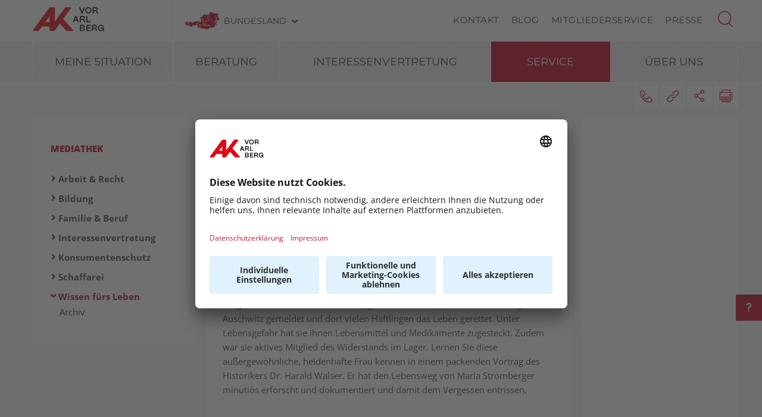

--- FILE ---
content_type: text/html; charset=UTF-8
request_url: https://vbg.arbeiterkammer.at/service/audioundvideo/WissenfuersLeben/2021/Harald_Walser-_Ein_Engel_in_der_Hoelle_von_Auschwitz.html
body_size: 28003
content:
<!DOCTYPE html>
<html lang="de">
<!--noindexstart-->
<!-- gеnerаted by Gеntiсs Portal.Nоdе --><head>
    <meta charset="utf-8">
    <meta http-equiv="X-UA-Compatible" content="IE=edge">
    <meta name="viewport" content="width=device-width, initial-scale=1">
    <!-- The above 3 meta tags *must* come first in the head; any other head content must come *after* these tags -->
    <link rel="shortcut icon" href="https://vbg.arbeiterkammer.at/akrelaunch/assets/icons/favicon.ico" type="image/x-icon">
                                                                                                                            
                            
            <title>Harald Walser: Ein Engel in der Hölle von Ausschwitz | AK Vorarlberg</title>
        <meta name="description" content="Das Leben der Krankenschwester Maria Stromberger">
            <meta property="og:url" content="https://vbg.arbeiterkammer.at/service/audioundvideo/WissenfuersLeben/2021/Harald_Walser-_Ein_Engel_in_der_Hoelle_von_Auschwitz.html">
<meta property="og:type" content="website">
<meta property="og:title" content="Harald Walser: Ein Engel in der Hölle von Ausschwitz">
<meta property="og:description" content="Das Leben der Krankenschwester Maria Stromberger">
<meta property="og:site_name" content="AK Vorarlberg">
<meta property="og:locale" content="de_DE">
            <meta property="og:image" content="https://www.arbeiterkammer.at/infopool/aklogo/AK_Fallback_16_9_Vorarlberg.jpg"/>
            <meta property="og:image:width" content="1920" />
            <meta property="og:image:height" content="1080" />
            <meta name="twitter:card" content="summary">
<meta name="twitter:site" content="@Arbeiterkammer">
<meta name="twitter:url" content="https://vbg.arbeiterkammer.at/service/audioundvideo/WissenfuersLeben/2021/Harald_Walser-_Ein_Engel_in_der_Hoelle_von_Auschwitz.html">
    
                    <!-- Matomo Tag Manager for VORARLBERG -->
        <script type="text/javascript">
            var _mtm = window._mtm = window._mtm || [];
            _mtm.push({'mtm.startTime': (new Date().getTime()), 'event': 'mtm.Start'});
            (function() {
                var d=document, g=d.createElement('script'), s=d.getElementsByTagName('script')[0];
                g.async=true; g.src='https://analytics.ak-vorarlberg.at/js/container_HIZwP1x4.js'; s.parentNode.insertBefore(g,s);
            })();
        </script>
        <!-- End Matomo Tag Manager for VORARLBERG -->
    

    <!-- Bootstrap core CSS -->
    <link href="https://vbg.arbeiterkammer.at/formgenerator/css/visualcaptcha.css" rel="stylesheet" />
    <link rel="preload" href="https://vbg.arbeiterkammer.at/akrelaunch/assets/fonts/icomoon.ttf?ca3igy" as="font" type="font/ttf" crossorigin>
    <link href="https://vbg.arbeiterkammer.at/akrelaunch/css-js/styles.min.css?d=v3_20260125" rel="stylesheet">
            <script>
    var ferl = "";
    var shoppingcart_alert = false;
    var visualCaptachaUrl = "";
</script>
    <script id="usercentrics-cmp" src="https://app.usercentrics.eu/browser-ui/latest/loader.js" data-settings-id="tRFLRnxd5wouCD" async></script>

    <!-- Smart Data Protector *** -->
    <link rel="preconnect" href="//privacy-proxy.usercentrics.eu">
    <link rel="preload" href="//privacy-proxy.usercentrics.eu/latest/uc-block.bundle.js" as="script">
    <script type="application/javascript" src="https://privacy-proxy.usercentrics.eu/latest/uc-block.bundle.js"></script>
    <!-- Smart Data Protector config: reload page on opt-in -->
    <script>
        if (uc !== undefined) {
            uc.reloadOnOptIn('BJz7qNsdj-7'); // YouTube
            uc.reloadOnOptIn('HyEX5Nidi-m'); // Vimeo
        }
        //for Riddle and Infogram implement custom reload, because it's not supported
        var initialRiddleConsent = null;
        var initialInfogramConsent = null;
        function handleUCUIInitialized() {
            // Retrieve the consent status for Riddle/Infogram service
            var serviceInfo = window.UC_UI.getServicesBaseInfo();
            initialRiddleConsent = (serviceInfo.find(e => e.name == 'Riddle') ? serviceInfo.find(e => e.name == 'Riddle').consent.status : false);
            initialInfogramConsent = (serviceInfo.find(e => e.name == 'Infogram') ? serviceInfo.find(e => e.name == 'Infogram').consent.status : false);
        }

        function handleCMPEvent() {
            var serviceInfo = window.UC_UI.getServicesBaseInfo();
            var currentRiddleConsent = (serviceInfo.find(e => e.name == 'Riddle') ? serviceInfo.find(e => e.name == 'Riddle').consent.status : false);
            var currentInfogramConsent = (serviceInfo.find(e => e.name == 'Infogram') ? serviceInfo.find(e => e.name == 'Infogram').consent.status : false);

            // Check if consent for Riddle/Infogram service has changed since UC UI initialization and reload the page if it's revoked
            if (currentRiddleConsent !== initialRiddleConsent) {
                initialRiddleConsent = currentRiddleConsent; // Update initial consent status
                if (!currentRiddleConsent) {
                    window.location.reload();
                }
            }
            if (currentInfogramConsent !== initialInfogramConsent) {
                initialInfogramConsent = currentInfogramConsent; // Update initial consent status
                if (!currentInfogramConsent) {
                    window.location.reload();
                }
            }
        }
        window.addEventListener('UC_UI_INITIALIZED', handleUCUIInitialized);
        window.addEventListener('UC_UI_CMP_EVENT', handleCMPEvent);
    </script>
    <script src="https://vbg.arbeiterkammer.at/akrelaunch/css-js/modernizr.js"></script> <!-- Modernizr -->
    <!-- HTML5 shim and Respond.js for IE8 support of HTML5 elements and media queries -->
    <!--[if lt IE 9]>
    <script src="https://vbg.arbeiterkammer.at/akrelaunch/css-js/html5shiv.min.js"></script>
    <script src="https://vbg.arbeiterkammer.at/akrelaunch/css-js/respond.min.js"></script>
    <![endif]-->
    <script src="https://vbg.arbeiterkammer.at/akrelaunch/css-js/jquery.min.js"></script>
    <script src="https://vbg.arbeiterkammer.at/akrelaunch/css-js/jquery-ui.min.js"></script>
        <link rel="canonical" href="https://vbg.arbeiterkammer.at/service/audioundvideo/WissenfuersLeben/2021/Harald_Walser-_Ein_Engel_in_der_Hoelle_von_Auschwitz.html">
    <script>
    var cid = "62566";
    var visualCaptachaUrl = "//vbg.arbeiterkammer.at/vc/";
    </script>
                                    <script type="text/plain" data-usercentrics="Vimeo">
            var script = document.createElement('script');
            script.src = 'https://player.vimeo.com/api/player.js';
            var allref = document.querySelectorAll('script');
            var ref = allref[allref.length - 1];
            ref.parentNode.insertBefore(script, ref);
        </script>
        <script src="https://kit.fontawesome.com/b4f12280a3.js" crossorigin="anonymous" type="text/plain" data-usercentrics="Fontawesome"></script>
                                                <!-- Matomo -->
    <script type="text/javascript">
      var _paq = window._paq = window._paq || [];
                                                    /* tracker methods like "setCustomDimension" should be called before "trackPageView" */
      _paq.push(["setExcludedQueryParams", ["fbclid"]]);
      _paq.push(['trackPageView']);
      _paq.push(['enableLinkTracking']);
      (function() {
        var u="https://piwik.arbeiterkammer.at/";
        _paq.push(['setTrackerUrl', u+'matomo.php']);
        _paq.push(['setSiteId', "42"]);
        var d=document, g=d.createElement('script'), s=d.getElementsByTagName('script')[0];
        g.async=true; g.src=u+'matomo.js'; s.parentNode.insertBefore(g,s);
      })();
    </script>
                            <!-- End Piwik -->
            </head>
<body id="article">
  <div id="fb-root"></div>
<script type="text/plain" data-usercentrics="Facebook Social Plugins">
  $(function() {
    $('.gtx-facebook-dummy').remove();
  });  (function(d, s, id) {
    var js, fjs = d.getElementsByTagName(s)[0];
    if (d.getElementById(id)) return;
    js = d.createElement(s); js.id = id;
    js.src = "//connect.facebook.net/en_US/sdk.js#xfbml=1&version=v2.10&appId=1352377638126338";
    fjs.parentNode.insertBefore(js, fjs);
  }(document, 'script', 'facebook-jssdk'));
</script>
<script type="text/plain" data-usercentrics="Twitter Plugin">
  $(function() {
    $('.gtx-twitter-dummy.twitter').remove();
  });  window.twttr = (function(d, s, id) {
    var js, fjs = d.getElementsByTagName(s)[0],
      t = window.twttr || {};
    if (d.getElementById(id)) return t;
    js = d.createElement(s);
    js.id = id;
    js.src = "https://platform.twitter.com/widgets.js";
    fjs.parentNode.insertBefore(js, fjs);
    t._e = [];
    t.ready = function(f) {
      t._e.push(f);
    };
    return t;
  }(document, "script", "twitter-wjs"));
</script>

  <div id="curtain" class="ac-gn-curtain"></div>
  <header>
   <!--noindexstart-->
    <!-- Skiplinks -->
<div class="skiplinks">
    <a class="btn btn-primary btn-xs" href="#content-article">
        zum Inhalt
    </a>

    <a class="btn btn-primary btn-xs" href="#menu">
        zur Navigation
    </a>
</div>

<section id="top-bar">
    <div class="container">
        <div class="row">
                                        <div class="logo-sticky">
                    <a href="/index.html"><img alt="logo" title="" src="https://www.arbeiterkammer.at/infopool/aklogo/AK_Vorarlberg_sticky.svg"></a>
                </div>
                                                        <div class="logo">
                    <a href="/index.html"><img alt="logo" title="" src="https://www.arbeiterkammer.at/infopool/aklogo/AKVorarlberg.svg"></a>
                </div>
                        <div class="choose">
                <!-- Single button -->
                <div class="btn-group">
                    <button type="button" class="btn btn-default dropdown-toggle" data-toggle="dropdown" aria-haspopup="true" aria-expanded="false" id="chooseBundesland">
                        <span class="icon-austria"></span><span class="hidden-xs hidden-sm choose-head" aria-hidden="true">Bundesland</span><span class="icon-arrow_d"></span><span class="sr-only">Bundesland wählen</span>
                    </button>
                    <ul class="dropdown-menu">
                        <li><a href="https://www.arbeiterkammer.at/index.html">AK Österreich</a></li><li><a href="https://bgld.arbeiterkammer.at/index.html">Burgenland</a></li><li><a href="https://kaernten.arbeiterkammer.at/index.html">Kärnten</a></li><li><a href="https://noe.arbeiterkammer.at/index.html">Niederösterreich</a></li><li><a href="https://ooe.arbeiterkammer.at/index.html">Oberösterreich</a></li><li><a href="https://sbg.arbeiterkammer.at/index.html">Salzburg</a></li><li><a href="https://stmk.arbeiterkammer.at/index.html">Steiermark</a></li><li><a href="https://tirol.arbeiterkammer.at/index.html">Tirol</a></li><li><a href="https://vbg.arbeiterkammer.at/index.html">Vorarlberg</a></li><li><a href="https://wien.arbeiterkammer.at/index.html">Wien</a></li>                    </ul>
                </div>
            </div>
            <nav class="choose-resp navbar navbar-default" aria-label="Mobile Meta Navigation">
                <div class="container-fluid">
                    <div class="navbar-header">
                        <button type="button" class="navbar-toggle collapsed" data-toggle="collapse" data-target="#navbar" aria-expanded="false" aria-controls="navbar">
                            <span class="icon-austria"></span><span class="hidden-xs hidden-sm choose-head" aria-hidden="true">Bundesland</span><span class="icon-arrow_d"></span>
                            <span class="sr-only">Bundesland wählen</span>
                        </button>
                    </div>
                    <div id="navbar" class="navbar-collapse collapse">
                      <button type="button" class="cd-close a-close navbar-toggle collapsed" data-toggle="collapse" data-target="#navbar" aria-expanded="false" aria-controls="navbar"><span class="icon-close"><span class="sr-only">Menü schließen</span></span></button>
                      <ul class="nav navbar-nav">
                          <li><a href="https://www.arbeiterkammer.at/index.html">AK Österreich</a></li><li><a href="https://bgld.arbeiterkammer.at/index.html">Burgenland</a></li><li><a href="https://kaernten.arbeiterkammer.at/index.html">Kärnten</a></li><li><a href="https://noe.arbeiterkammer.at/index.html">Niederösterreich</a></li><li><a href="https://ooe.arbeiterkammer.at/index.html">Oberösterreich</a></li><li><a href="https://sbg.arbeiterkammer.at/index.html">Salzburg</a></li><li><a href="https://stmk.arbeiterkammer.at/index.html">Steiermark</a></li><li><a href="https://tirol.arbeiterkammer.at/index.html">Tirol</a></li><li><a href="https://vbg.arbeiterkammer.at/index.html">Vorarlberg</a></li><li><a href="https://wien.arbeiterkammer.at/index.html">Wien</a></li>                      </ul>
                    </div><!--/.nav-collapse -->
                </div><!--/.container-fluid -->
            </nav>
                                <div class="menu hidden-xs hidden-sm">
                        <ul>
                                                            <li><a href="/ueberuns/kontakt/index.html">Kontakt</a></li>
                                                            <li><a href="/akblog/Blog.html">Blog</a></li>
                                                            <li><a href="/service/Mitgliederservice/index.html">Mitgliederservice</a></li>
                                                            <li><a href="/service/presse/Presse.html">Presse</a></li>
                                                    </ul>
                    </div>
                                <div id="sb-search" class="sb-search search-box">
                <search role="search">
                    <form action="https://vbg.arbeiterkammer.at/system/Suchergebnis.html" method="get">                    <button class="icon-magnifier" type="button" role="button" data-toggle="tooltip" data-placement="right" title="Suche" aria-expanded="false"></button>
                    <input id="meta-searchfield" class="sb-search-input" placeholder="AK Arbeiterkammern durchsuchen" type="text" value="" name="searchTerm" />                    <input class="sb-search-submit" type="submit" name="yt0" value="" />                    </form>                </search>
                                    <div class="quicklinks">
                        <ul>
                            <li>Quicklinks</li>
                                                            <li><a href="/service/meine-ak/arbeitnehmerveranlagung/Meine_Arbeitnehmerveranlagung.html">Arbeitnehmerveranlagung / AK Steuerservice</a></li>
                                                            <li><a href="/service/meine-ak/AK-Steuerservice-fuer-Pensionist-innen.html">AK Steuerservice für Pensionist:innen</a></li>
                                                            <li><a href="/ueberuns/leistungen/Leistungen.html">Ihre Vorteile als AK-Mitglied</a></li>
                                                            <li><a href="/ueberuns/mitgliedschaft/Mitgliedschaft_und_Zugehoerigkeit.html">Mitgliedschaft und Zugehörigkeit</a></li>
                                                            <li><a href="/service/meine-ak/fastlane/FastLane_Bildungsplattform.html">FastLane Bildungsplattform</a></li>
                                                    </ul>
                    </div>
                                </div>
        </div>
        <div class="searchholder"></div>
    </div>
</section>
<script type="text/javascript">
    (function(){
        function searchAutocomplete(options) {
            options.el.autocomplete({
            source: function( request, response ) {
                $.ajax({
                    type: 'GET',
                    url: options.url,
                    dataType: "json",
                    data: {
                        searchTerm: options.el.val()
                    },
                    success: function( data ) {
                        response( $.map( data, function( item ) {
                            return item;
                        }));
                    }
                });
            },
            minLength: 2,
            select: function( event, ui ) {
                options.el.val(ui.item);
            },
            classes: {
                "ui-autocomplete": options.classes
            }
            });
        }
        $(document).ready(function(){
            searchAutocomplete({
                el:$('#m-searchfield'),
                url:'/search/search/autosuggest',
                classes:'ui-autocomplete-m-searchfield'
            });
            searchAutocomplete({
                el:$('#result-searchfield'),
                url:'/search/search/autosuggest'
            });
            searchAutocomplete({
                el:$('#meta-searchfield'),
                url:'/search/search/autosuggest',
                classes:'ui-autocomplete-meta-searchfield'
            });
            searchAutocomplete({
                el:$('#searchfield'),
                url:'/search/search/autosuggest'
            });
        });
    })();

</script>
<!--noindexend-->
                                                           <section id="menu">
  <div id="menu-top" class="container">
    <nav class="navbar navbar-inverse" aria-label="Hauptnavigation">
      <div class="container-fluid">
        <div class="cd-dropdown-wrapper row">
                              <div class="downtb">
            <a href="/index.html">
              <div class="mlogo">
                <img alt="AK Startseite" title="" src="https://www.arbeiterkammer.at/infopool/aklogo/AK_Vorarlberg_sticky-mobile.png">
              </div>
            </a>
          </div>
                    <div class="dtrigger">
              <button class="cd-dropdown-trigger" type="button" aria-expanded="false">
                  <span class="txtmen">Menü</span>
                  <span aria-hidden="true" class="icon-menue"></span>
              </button>
          </div>
          <div class="downtb stickybundeslandpicker">
            <span class="icon-austria"></span><span class="hidden-xs hidden-sm choose-head">Bundesland</span><span class="icon-arrow_d"></span>
          </div>
          <nav class="cd-dropdown wrapper-menu-mobile" aria-label="Mobile Navigation">
            <div class="mob-nav-top-bar">
              <div class="row">
                <div class="col-xs-6"><a class="navbar-brand" href="#">
                                                        <img alt="logo" title="" src="https://www.arbeiterkammer.at/infopool/aklogo/AKVorarlberg.svg">
                                    </a></div>
                <div class="col-xs-6"></div>
              </div>
            </div>
            <div class="mob-nav-top-bar-second">
              <div class="row">
                <div class="col-xs-6"></div>
                <div class="col-xs-6">
                  <button type="button" class="cd-close"><span class="icon-close"><span class="sr-only">Menü schließen</span></span></button>
                  <div class="close-menu">
                    MENÜ
                  </div>
                </div>
              </div>
            </div>
            <ul class="cd-dropdown-content">
                  <li class="has-children">
                    <div class="menulink">
                  <a class="is-clickable black-link" href="/meinesituation/Meine_Situation.html">Meine Situation</a>
                  <button type="button" class="open-sub" style="position:absolute; width:45px; right:0px; top:0px;" aria-expanded="false" aria-controls="subMenu_1_meinesituation" data-target="#subMenu_1_meinesituation">
            <span style="width:45px;" class="icon-arrow_r"><span class="sr-only">Untermenüpunkte von "Meine Situation" anzeigen</span></span>
          </button>
        </div>
        <ul class="cd-secondary-dropdown is-hidden" id="subMenu_1_meinesituation">
          <li class="go-back-list-item"><button type="button" class="go-back">Meine Situation</button></li>
              <li class="has-children">
                    <a href="/meinesituation/ichbekommeeinkind/index.html">Ich bekomme ein Kind</a>
          </li>
      <li class="has-children">
                    <a href="/meinesituation/ichhabedenjobverloren/index.html">Ich habe den Job verloren</a>
          </li>
      <li class="has-children">
                    <a href="/meinesituation/ichmoechtedenJobwechseln/index.html">Ich möchte den Job wechseln</a>
          </li>
      <li class="has-children">
                    <a href="/meinesituation/ichpendleindiearbeit/index.html">Ich pendle in die Arbeit</a>
          </li>
      <li class="has-children">
                    <a href="/meinesituation/ichpflegeeinenangehoerigen/index.html">Ich pflege einen Angehörigen</a>
          </li>
      <li class="has-children">
                    <a href="/meinesituation/ichstarteinsberufsleben/index.html">Ich starte ins Berufsleben</a>
          </li>
          </ul>
          </li>
      <li class="has-children">
                    <div class="menulink">
                  <a class=" black-link" href="https://vbg.arbeiterkammer.at">Beratung</a>
                  <button type="button" class="open-sub" style="position:absolute; width:45px; right:0px; top:0px;" aria-expanded="false" aria-controls="subMenu_1_beratung" data-target="#subMenu_1_beratung">
            <span style="width:45px;" class="icon-arrow_r"><span class="sr-only">Untermenüpunkte von "Beratung" anzeigen</span></span>
          </button>
        </div>
        <ul class="cd-secondary-dropdown is-hidden" id="subMenu_1_beratung">
          <li class="go-back-list-item"><button type="button" class="go-back">Beratung</button></li>
              <li class="has-children">
                    <div class="menulink">
                  <a class="is-clickable black-link" href="/beratung/arbeitundrecht/index.html">Arbeit & Recht</a>
                  <button type="button" class="open-sub" style="position:absolute; width:45px; right:0px; top:0px;" aria-expanded="false" aria-controls="subMenu_2_arbeit&recht" data-target="#subMenu_2_arbeit&recht">
            <span style="width:45px;" class="icon-arrow_r"><span class="sr-only">Untermenüpunkte von "Arbeit & Recht" anzeigen</span></span>
          </button>
        </div>
        <ul class="is-hidden" id="subMenu_2_arbeit&recht">
          <li class="go-back-list-item"><button type="button" class="go-back">Arbeit & Recht</button></li>
              <li class="has-children">
                    <a href="/beratung/arbeitundrecht/Abfertigung/index.html">Abfertigung</a>
          </li>
      <li class="has-children">
                    <a href="/beratung/arbeitundrecht/arbeitundbehinderung/index.html">Arbeit & Behinderung</a>
          </li>
      <li class="has-children">
                    <a href="/beratung/arbeitundrecht/Arbeitsklima/index.html">Arbeitsklima</a>
          </li>
      <li class="has-children">
                    <a href="/beratung/arbeitundrecht/arbeitslosigkeit/index.html">Arbeitslosigkeit</a>
          </li>
      <li class="has-children">
                    <div class="menulink">
                  <a class="is-clickable black-link" href="/beratung/arbeitundrecht/Arbeitsvertraege/index.html">Arbeitsverträge</a>
                  <button type="button" class="open-sub" style="position:absolute; width:45px; right:0px; top:0px;" aria-expanded="false" aria-controls="subMenu_3_arbeitsverträge" data-target="#subMenu_3_arbeitsverträge">
            <span style="width:45px;" class="icon-arrow_r"><span class="sr-only">Untermenüpunkte von "Arbeitsverträge" anzeigen</span></span>
          </button>
        </div>
        <ul class="is-hidden" id="subMenu_3_arbeitsverträge">
          <li class="go-back-list-item"><button type="button" class="go-back">Arbeitsverträge</button></li>
                    <li class="has-children"><a href="/beratung/arbeitundrecht/Arbeitsvertraege/unfaire-Klauseln/index.html">Unfaire Klauseln in Arbeitsverträgen</a></li>
              </ul>
          </li>
      <li class="has-children">
                    <div class="menulink">
                  <a class="is-clickable black-link" href="/beratung/arbeitundrecht/Arbeitszeit/index.html">Arbeitszeit</a>
                  <button type="button" class="open-sub" style="position:absolute; width:45px; right:0px; top:0px;" aria-expanded="false" aria-controls="subMenu_3_arbeitszeit" data-target="#subMenu_3_arbeitszeit">
            <span style="width:45px;" class="icon-arrow_r"><span class="sr-only">Untermenüpunkte von "Arbeitszeit" anzeigen</span></span>
          </button>
        </div>
        <ul class="is-hidden" id="subMenu_3_arbeitszeit">
          <li class="go-back-list-item"><button type="button" class="go-back">Arbeitszeit</button></li>
                    <li class="has-children"><a href="/beratung/arbeitundrecht/Arbeitszeit/ArbeitszeitundRuhepausen/index.html">Arbeitszeit & Ruhepausen</a></li>
                <li class="has-children"><a href="/beratung/arbeitundrecht/Arbeitszeit/Normalarbeitszeit/index.html">Normalarbeitszeit</a></li>
                <li class="has-children"><a href="/beratung/arbeitundrecht/Arbeitszeit/SonderformenderArbeitszeit/index.html">Sonderformen der Arbeitszeit</a></li>
              </ul>
          </li>
      <li class="has-children">
                    <a href="/beratung/arbeitundrecht/AuslaendischeArbeitnehmer/index.html">Ausländische Arbeitnehmer</a>
          </li>
      <li class="has-children">
                    <a href="/beratung/arbeitundrecht/BeendingungdesArbeitsverhaeltnisses/index.html">Beendigung des Arbeitsverhältnisses</a>
          </li>
      <li class="has-children">
                    <a href="/beratung/arbeitundrecht/Bewerbung/index.html">Bewerbung</a>
          </li>
      <li class="has-children">
                    <a href="/beratung/arbeitundrecht/gleichbehandlung/Gleichbehandlung.html">Gleichbehandlung</a>
          </li>
      <li class="has-children">
                    <a href="/beratung/arbeitundrecht/insolvenz/index.html">Insolvenz</a>
          </li>
      <li class="has-children">
                    <div class="menulink">
                  <a class="is-clickable black-link" href="/beratung/arbeitundrecht/krankheitundpflege/index.html">Krankheit & Pflege</a>
                  <button type="button" class="open-sub" style="position:absolute; width:45px; right:0px; top:0px;" aria-expanded="false" aria-controls="subMenu_3_krankheit&pflege" data-target="#subMenu_3_krankheit&pflege">
            <span style="width:45px;" class="icon-arrow_r"><span class="sr-only">Untermenüpunkte von "Krankheit & Pflege" anzeigen</span></span>
          </button>
        </div>
        <ul class="is-hidden" id="subMenu_3_krankheit&pflege">
          <li class="go-back-list-item"><button type="button" class="go-back">Krankheit & Pflege</button></li>
                    <li class="has-children"><a href="/beratung/arbeitundrecht/krankheitundpflege/krankheit/index.html">Krankheit</a></li>
                <li class="has-children"><a href="/beratung/arbeitundrecht/krankheitundpflege/pflege/index.html">Pflege</a></li>
                <li class="has-children"><a href="/beratung/arbeitundrecht/krankheitundpflege/Unfall/index.html">Unfall</a></li>
              </ul>
          </li>
      <li class="has-children">
                    <div class="menulink">
                  <a class="is-clickable black-link" href="/beratung/arbeitundrecht/Pension/index.html">Pension</a>
                  <button type="button" class="open-sub" style="position:absolute; width:45px; right:0px; top:0px;" aria-expanded="false" aria-controls="subMenu_3_pension" data-target="#subMenu_3_pension">
            <span style="width:45px;" class="icon-arrow_r"><span class="sr-only">Untermenüpunkte von "Pension" anzeigen</span></span>
          </button>
        </div>
        <ul class="is-hidden" id="subMenu_3_pension">
          <li class="go-back-list-item"><button type="button" class="go-back">Pension</button></li>
                    <li class="has-children"><a href="/beratung/arbeitundrecht/Pension/Altersteilzeit/Altersteilzeit.html">Altersteilzeit</a></li>
                <li class="has-children"><a href="/beratung/arbeitundrecht/Pension/ArbeiteninPension/Arbeiten_in_der_Pension.html">Arbeiten in der Pension</a></li>
                <li class="has-children"><a href="/beratung/arbeitundrecht/Pension/Betriebspension/Betriebspension.html">Betriebspension</a></li>
                <li class="has-children"><a href="/beratung/arbeitundrecht/Pension/Pensionsformen/index.html">Pensionsformen</a></li>
                <li class="has-children"><a href="/beratung/arbeitundrecht/Pension/Pensionshoehe/index.html">Pensionshöhe</a></li>
                <li class="has-children"><a href="/beratung/arbeitundrecht/Pension/Pensionskonto/index.html">Pensionskonto</a></li>
              </ul>
          </li>
      <li class="has-children">
                    <a href="/beratung/arbeitundrecht/telearbeit.html">Telearbeit und Homeoffice</a>
          </li>
      <li class="has-children">
                    <a href="/beratung/arbeitundrecht/Urlaub/index.html">Urlaub</a>
          </li>
          </ul>
          </li>
      <li class="has-children">
                    <div class="menulink">
                  <a class="is-clickable black-link" href="/beratung/LehrlingeundJugend/index.html">Lehrlinge & Jugend</a>
                  <button type="button" class="open-sub" style="position:absolute; width:45px; right:0px; top:0px;" aria-expanded="false" aria-controls="subMenu_2_lehrlinge&jugend" data-target="#subMenu_2_lehrlinge&jugend">
            <span style="width:45px;" class="icon-arrow_r"><span class="sr-only">Untermenüpunkte von "Lehrlinge & Jugend" anzeigen</span></span>
          </button>
        </div>
        <ul class="is-hidden" id="subMenu_2_lehrlinge&jugend">
          <li class="go-back-list-item"><button type="button" class="go-back">Lehrlinge & Jugend</button></li>
              <li class="has-children">
                    <a href="/beratung/LehrlingundJugend/Lehre/index.html">Alltag in der Lehre</a>
          </li>
      <li class="has-children">
                    <a href="/beratung/LehrlingeundJugend/Einkommen_Kosten_Steuern.html">Einkommen, Kosten & Steuern</a>
          </li>
      <li class="has-children">
                    <a href="/beratung/LehrlingeundJugend/Ende_der_Lehre.html">Ende der Lehre</a>
          </li>
      <li class="has-children">
                    <a href="/beratung/LehrlingundJugend/Ferialjob/Ferialjob.html">Ferialjob</a>
          </li>
      <li class="has-children">
                    <a href="/beratung/LehrlingundJugend/Praktikum/pflichtpraktikum.html">Pflichtpraktikum</a>
          </li>
      <li class="has-children">
                    <a href="/beratung/LehrlingeundJugend/Start_in_die_Lehre.html">Start in die Lehre</a>
          </li>
          </ul>
          </li>
      <li class="has-children">
                    <div class="menulink">
                  <a class="is-clickable black-link" href="/beratung/steuerundeinkommen/index.html">Steuer & Einkommen</a>
                  <button type="button" class="open-sub" style="position:absolute; width:45px; right:0px; top:0px;" aria-expanded="false" aria-controls="subMenu_2_steuer&einkommen" data-target="#subMenu_2_steuer&einkommen">
            <span style="width:45px;" class="icon-arrow_r"><span class="sr-only">Untermenüpunkte von "Steuer & Einkommen" anzeigen</span></span>
          </button>
        </div>
        <ul class="is-hidden" id="subMenu_2_steuer&einkommen">
          <li class="go-back-list-item"><button type="button" class="go-back">Steuer & Einkommen</button></li>
              <li class="has-children">
                    <a href="/beratung/steuerundeinkommen/Arbeitnehmerveranlagung/index.html">Arbeitnehmerveranlagung</a>
          </li>
      <li class="has-children">
                    <a href="/beratung/steuerundeinkommen/Dazuverdienen/index.html">Dazuverdienen</a>
          </li>
      <li class="has-children">
                    <div class="menulink">
                  <a class="is-clickable black-link" href="/beratung/steuerundeinkommen/FreieDienstnehmer/index.html">Freie Dienstnehmer</a>
                  <button type="button" class="open-sub" style="position:absolute; width:45px; right:0px; top:0px;" aria-expanded="false" aria-controls="subMenu_3_freiedienstnehmer" data-target="#subMenu_3_freiedienstnehmer">
            <span style="width:45px;" class="icon-arrow_r"><span class="sr-only">Untermenüpunkte von "Freie Dienstnehmer" anzeigen</span></span>
          </button>
        </div>
        <ul class="is-hidden" id="subMenu_3_freiedienstnehmer">
          <li class="go-back-list-item"><button type="button" class="go-back">Freie Dienstnehmer</button></li>
                    <li class="has-children"><a href="/beratung/steuerundeinkommen/FreieDienstnehmer/Arbeitsrecht_fuer_freie_DN/index.html">Arbeitsrecht für freie DienstnehmerInnen</a></li>
                <li class="has-children"><a href="/beratung/steuerundeinkommen/FreieDienstnehmer/Beschaeftigungsformen/index.html">Beschäftigungsformen</a></li>
                <li class="has-children"><a href="/beratung/steuerundeinkommen/FreieDienstnehmer/Sozialversicherungsrecht/index.html">Sozialversicherungsrecht</a></li>
                <li class="has-children"><a href="/beratung/steuerundeinkommen/FreieDienstnehmer/Steuerrecht/index.html">Steuerrecht</a></li>
              </ul>
          </li>
      <li class="has-children">
                    <a href="/beratung/steuerundeinkommen/grenzueberschreitendeArbeitsverhaeltnisse/Grenzueberschreitende_Arbeitsverhaeltnisse.html">Grenzüberschreitende Arbeitsverhältnisse</a>
          </li>
      <li class="has-children">
                    <a href="/beratung/steuerundeinkommen/LohnGehalt/index.html">Lohn & Gehalt</a>
          </li>
      <li class="has-children">
                    <a href="/beratung/steuerundeinkommen/PendlerInnen/Pendlerpauschale.html">PendlerInnen</a>
          </li>
      <li class="has-children">
                    <a href="/beratung/steuerundeinkommen/Steuertipps/index.html">Steuertipps</a>
          </li>
      <li class="has-children">
                    <a href="/beratung/steuerundeinkommen/Studierende/index.html">Studierende</a>
          </li>
      <li class="has-children">
                    <a href="/beratung/steuerundeinkommen/wassich2026aendert/index.html">Was sich 2026 ändert</a>
          </li>
          </ul>
          </li>
      <li class="has-children">
                    <div class="menulink">
                  <a class="is-clickable black-link" href="/beratung/bildung/index.html">Bildung & Karriere</a>
                  <button type="button" class="open-sub" style="position:absolute; width:45px; right:0px; top:0px;" aria-expanded="false" aria-controls="subMenu_2_bildung&karriere" data-target="#subMenu_2_bildung&karriere">
            <span style="width:45px;" class="icon-arrow_r"><span class="sr-only">Untermenüpunkte von "Bildung & Karriere" anzeigen</span></span>
          </button>
        </div>
        <ul class="is-hidden" id="subMenu_2_bildung&karriere">
          <li class="go-back-list-item"><button type="button" class="go-back">Bildung & Karriere</button></li>
              <li class="has-children">
                    <a href="/beratung/bildung/anerkennung-auslaendischer-ausbildungsabschluesse.html">Anerkennung ausländischer Ausbildungsabschlüsse</a>
          </li>
      <li class="has-children">
                    <div class="menulink">
                  <a class="is-clickable black-link" href="/beratung/bildung/bildungs-und-karriereberatung/index.html">Bildungs- und Karriereberatung</a>
                  <button type="button" class="open-sub" style="position:absolute; width:45px; right:0px; top:0px;" aria-expanded="false" aria-controls="subMenu_3_bildungs-undkarriereberatung" data-target="#subMenu_3_bildungs-undkarriereberatung">
            <span style="width:45px;" class="icon-arrow_r"><span class="sr-only">Untermenüpunkte von "Bildungs- und Karriereberatung" anzeigen</span></span>
          </button>
        </div>
        <ul class="is-hidden" id="subMenu_3_bildungs-undkarriereberatung">
          <li class="go-back-list-item"><button type="button" class="go-back">Bildungs- und Karriereberatung</button></li>
                    <li class="has-children"><a href="/beratung/bildung/bildungs-und-karriereberatung/aktuelles/aktuelles.html">Aktuelles</a></li>
                <li class="has-children"><a href="/beratung/bildung/bildungs-und-karriereberatung/Beispiele/index.html">Beispiele aus der Beratung</a></li>
                <li class="has-children"><a href="/beratung/bildung/bildungs-und-karriereberatung/bewerbungs-check.html">Bewerbungs-Check</a></li>
                <li class="has-children"><a href="/beratung/bildung/bildungs-und-karriereberatung/zukunftmitplan/index.html">Zukunft mit Plan</a></li>
              </ul>
          </li>
      <li class="has-children">
                    <a href="/beratung/bildung/bildungsfoerderung/index.html">Bildungsförderung</a>
          </li>
      <li class="has-children">
                    <a href="/beratung/bildung/fastlane/FastLane_Bildungsplattform.html">FastLane Bildungsplattform</a>
          </li>
      <li class="has-children">
                    <a href="/beratung/bildung/fruehebildung/index.html">Frühe Bildung</a>
          </li>
      <li class="has-children">
                    <a href="/beratung/bildung/kontakt/Kontakt.html">Kontakt</a>
          </li>
      <li class="has-children">
                    <div class="menulink">
                  <a class="is-clickable black-link" href="/beratung/bildung/myfuture/My_future.html">My future Berufsorientierung</a>
                  <button type="button" class="open-sub" style="position:absolute; width:45px; right:0px; top:0px;" aria-expanded="false" aria-controls="subMenu_3_myfutureberufsorientierung" data-target="#subMenu_3_myfutureberufsorientierung">
            <span style="width:45px;" class="icon-arrow_r"><span class="sr-only">Untermenüpunkte von "My future Berufsorientierung" anzeigen</span></span>
          </button>
        </div>
        <ul class="is-hidden" id="subMenu_3_myfutureberufsorientierung">
          <li class="go-back-list-item"><button type="button" class="go-back">My future Berufsorientierung</button></li>
                    <li class="has-children"><a href="/beratung/bildung/myfuture/myfuturebasis/index.html">My future - Basis</a></li>
                <li class="has-children"><a href="/beratung/bildung/myfuture/myfutureoberstufe/index.html">My future - Oberstufe</a></li>
                <li class="has-children"><a href="/beratung/bildung/myfuture/myfutureplus/index.html">My future - plus</a></li>
                <li class="has-children"><a href="/beratung/bildung/myfuture/digital/index.html">My future Digital</a></li>
              </ul>
          </li>
      <li class="has-children">
                    <div class="menulink">
                  <a class="is-clickable black-link" href="/beratung/bildung/Schule/index.html">Schule</a>
                  <button type="button" class="open-sub" style="position:absolute; width:45px; right:0px; top:0px;" aria-expanded="false" aria-controls="subMenu_3_schule" data-target="#subMenu_3_schule">
            <span style="width:45px;" class="icon-arrow_r"><span class="sr-only">Untermenüpunkte von "Schule" anzeigen</span></span>
          </button>
        </div>
        <ul class="is-hidden" id="subMenu_3_schule">
          <li class="go-back-list-item"><button type="button" class="go-back">Schule</button></li>
                    <li class="has-children"><a href="/beratung/bildung/Schule/Praxismappe/index.html">Praxismappe</a></li>
              </ul>
          </li>
      <li class="has-children">
                    <a href="/beratung/bildung/studium/index.html">Studium</a>
          </li>
      <li class="has-children">
                    <a href="/beratung/bildung/WissenfuersLeben/index.html">Wissen fürs Leben</a>
          </li>
      <li class="has-children">
                    <a href="/beratung/bildung/zweiterbildungsweg/index.html">Zweiter Bildungsweg</a>
          </li>
          </ul>
          </li>
      <li class="has-children">
                    <div class="menulink">
                  <a class="is-clickable black-link" href="/beratung/berufundfamilie/index.html">Familie & Beruf</a>
                  <button type="button" class="open-sub" style="position:absolute; width:45px; right:0px; top:0px;" aria-expanded="false" aria-controls="subMenu_2_familie&beruf" data-target="#subMenu_2_familie&beruf">
            <span style="width:45px;" class="icon-arrow_r"><span class="sr-only">Untermenüpunkte von "Familie & Beruf" anzeigen</span></span>
          </button>
        </div>
        <ul class="is-hidden" id="subMenu_2_familie&beruf">
          <li class="go-back-list-item"><button type="button" class="go-back">Familie & Beruf</button></li>
              <li class="has-children">
                    <a href="/beratung/berufundfamilie/Elternteilzeit/Elternteilzeit.html">Elternteilzeit</a>
          </li>
      <li class="has-children">
                    <a href="/beratung/berufundfamilie/familyworks/index.html">Family!Works!</a>
          </li>
      <li class="has-children">
                    <a href="/beratung/berufundfamilie/Karenz/index.html">Karenz</a>
          </li>
      <li class="has-children">
                    <a href="/beratung/berufundfamilie/kba/Kinderbetreuungsatlas_fuer_Vorarlberg.html">Kinderbetreuungsatlas</a>
          </li>
      <li class="has-children">
                    <a href="/beratung/berufundfamilie/Kinderbetreuungsgeld/index.html">Kinderbetreuungsgeld</a>
          </li>
      <li class="has-children">
                    <a href="/beratung/berufundfamilie/kontakt/Kontakt.html">Kontakt</a>
          </li>
      <li class="has-children">
                    <a href="/beratung/berufundfamilie/papamonat/Papamonat___Anrechnung_der_Karenzzeiten.html">Papamonat & Familienzeitbonus</a>
          </li>
      <li class="has-children">
                    <a href="/beratung/berufundfamilie/Mutterschutz/index.html">Schwangerschaft & Mutterschutz</a>
          </li>
      <li class="has-children">
                    <a href="/beratung/berufundfamilie/Wiedereinstieg/Wiedereinstieg.html">Wiedereinstieg</a>
          </li>
      <li class="has-children">
                    <a href="/beratung/berufundfamilie/BeihilfenundFoerderungen/index.html">Wochengeld & Beihilfen</a>
          </li>
          </ul>
          </li>
      <li class="has-children">
                    <a href="/beratung/arbeitundgesundheit/index.html">Arbeit & Gesundheit</a>
          </li>
      <li class="has-children">
                    <a href="/beratung/gbr/index.html">Registrierung Gesundheitsberufe</a>
          </li>
      <li class="has-children">
                    <div class="menulink">
                  <a class="is-clickable black-link" href="/beratung/Konsumentenschutz/index.html">Konsumentenschutz</a>
                  <button type="button" class="open-sub" style="position:absolute; width:45px; right:0px; top:0px;" aria-expanded="false" aria-controls="subMenu_2_konsumentenschutz" data-target="#subMenu_2_konsumentenschutz">
            <span style="width:45px;" class="icon-arrow_r"><span class="sr-only">Untermenüpunkte von "Konsumentenschutz" anzeigen</span></span>
          </button>
        </div>
        <ul class="is-hidden" id="subMenu_2_konsumentenschutz">
          <li class="go-back-list-item"><button type="button" class="go-back">Konsumentenschutz</button></li>
              <li class="has-children">
                    <a href="/beratung/Konsumentenschutz/AchtungFalle/index1.html">Achtung Falle</a>
          </li>
      <li class="has-children">
                    <a href="/beratung/konsumentenschutz/Auto/index.html">Auto</a>
          </li>
      <li class="has-children">
                    <div class="menulink">
                  <a class="is-clickable black-link" href="/beratung/konsumentenschutz/BauenundWohnen/index.html">Bauen & Wohnen</a>
                  <button type="button" class="open-sub" style="position:absolute; width:45px; right:0px; top:0px;" aria-expanded="false" aria-controls="subMenu_3_bauen&wohnen" data-target="#subMenu_3_bauen&wohnen">
            <span style="width:45px;" class="icon-arrow_r"><span class="sr-only">Untermenüpunkte von "Bauen & Wohnen" anzeigen</span></span>
          </button>
        </div>
        <ul class="is-hidden" id="subMenu_3_bauen&wohnen">
          <li class="go-back-list-item"><button type="button" class="go-back">Bauen & Wohnen</button></li>
                    <li class="has-children"><a href="/beratung/konsumentenschutz/BauenWohnen/Eigentum/index.html">Eigentum</a></li>
                <li class="has-children"><a href="/beratung/konsumentenschutz/BauenundWohnen/JungesWohnen/index.html">Junges Wohnen</a></li>
                <li class="has-children"><a href="/beratung/konsumentenschutz/BauenWohnen/Miete/index.html">Miete</a></li>
              </ul>
          </li>
      <li class="has-children">
                    <a href="/beratung/konsumentenschutz/Datenschutz/index.html">Datenschutz</a>
          </li>
      <li class="has-children">
                    <a href="/beratung/konsumentenschutz/EinkaufundRecht/index.html">Einkauf & Recht</a>
          </li>
      <li class="has-children">
                    <div class="menulink">
                  <a class="is-clickable black-link" href="/beratung/konsumentenschutz/Energie/index.html">Energie</a>
                  <button type="button" class="open-sub" style="position:absolute; width:45px; right:0px; top:0px;" aria-expanded="false" aria-controls="subMenu_3_energie" data-target="#subMenu_3_energie">
            <span style="width:45px;" class="icon-arrow_r"><span class="sr-only">Untermenüpunkte von "Energie" anzeigen</span></span>
          </button>
        </div>
        <ul class="is-hidden" id="subMenu_3_energie">
          <li class="go-back-list-item"><button type="button" class="go-back">Energie</button></li>
                  </ul>
          </li>
      <li class="has-children">
                    <a href="/beratung/konsumentenschutz/EssenundTrinken/index.html">Essen & Trinken</a>
          </li>
      <li class="has-children">
                    <div class="menulink">
                  <a class="is-clickable black-link" href="/beratung/konsumentenschutz/Geld/index.html">Geld</a>
                  <button type="button" class="open-sub" style="position:absolute; width:45px; right:0px; top:0px;" aria-expanded="false" aria-controls="subMenu_3_geld" data-target="#subMenu_3_geld">
            <span style="width:45px;" class="icon-arrow_r"><span class="sr-only">Untermenüpunkte von "Geld" anzeigen</span></span>
          </button>
        </div>
        <ul class="is-hidden" id="subMenu_3_geld">
          <li class="go-back-list-item"><button type="button" class="go-back">Geld</button></li>
                    <li class="has-children"><a href="/beratung/konsumentenschutz/Geld/Bargeldlos_zahlen/index.html">Bargeldlos zahlen</a></li>
                <li class="has-children"><a href="/beratung/konsumentenschutz/Geld/Geldanlage/index.html">Geldanlage</a></li>
                <li class="has-children"><a href="/beratung/konsumentenschutz/Geld/Konto/index.html">Konto</a></li>
                <li class="has-children"><a href="/beratung/konsumentenschutz/Geld/Kredite/index.html">Kredite</a></li>
                <li class="has-children"><a href="/beratung/konsumentenschutz/Geld/Privatkonkurs/Privatkonkurs.html">Privatkonkurs</a></li>
                <li class="has-children"><a href="/beratung/konsumentenschutz/Geld/Sparen/index.html">Sparen</a></li>
              </ul>
          </li>
      <li class="has-children">
                    <div class="menulink">
                  <a class="is-clickable black-link" href="/beratung/konsumentenschutz/HandyundInternet/index.html">Handy & Internet</a>
                  <button type="button" class="open-sub" style="position:absolute; width:45px; right:0px; top:0px;" aria-expanded="false" aria-controls="subMenu_3_handy&internet" data-target="#subMenu_3_handy&internet">
            <span style="width:45px;" class="icon-arrow_r"><span class="sr-only">Untermenüpunkte von "Handy & Internet" anzeigen</span></span>
          </button>
        </div>
        <ul class="is-hidden" id="subMenu_3_handy&internet">
          <li class="go-back-list-item"><button type="button" class="go-back">Handy & Internet</button></li>
                    <li class="has-children"><a href="/beratung/konsumentenschutz/HandyundInternet/FestnetzVOIP/index.html">Festnetz & VOIP</a></li>
                <li class="has-children"><a href="/beratung/konsumentenschutz/HandyundInternet/Handy/index.html">Handy</a></li>
                <li class="has-children"><a href="/beratung/konsumentenschutz/HandyundInternet/Internet/index.html">Internet</a></li>
              </ul>
          </li>
      <li class="has-children">
                    <div class="menulink">
                  <a class="is-clickable black-link" href="/beratung/konsumentenschutz/Reise/index.html">Reise</a>
                  <button type="button" class="open-sub" style="position:absolute; width:45px; right:0px; top:0px;" aria-expanded="false" aria-controls="subMenu_3_reise" data-target="#subMenu_3_reise">
            <span style="width:45px;" class="icon-arrow_r"><span class="sr-only">Untermenüpunkte von "Reise" anzeigen</span></span>
          </button>
        </div>
        <ul class="is-hidden" id="subMenu_3_reise">
          <li class="go-back-list-item"><button type="button" class="go-back">Reise</button></li>
                    <li class="has-children"><a href="/beratung/konsumentenschutz/Reise/bezahlen-im-Urlaub/index.html">Bezahlen im Urlaub</a></li>
                <li class="has-children"><a href="/beratung/konsumentenschutz/Reise/Faelle_aus_der_Praxis/index.html">Fälle aus der Praxis</a></li>
                <li class="has-children"><a href="/beratung/konsumentenschutz/Reise/handy/Handy_im_Urlaub.html">Handy im Urlaub</a></li>
                <li class="has-children"><a href="/beratung/konsumentenschutz/Reise/Recht_auf_Reiseinformation/Tuecken_des_Reisekatalogs.html">Ihr Recht auf Reiseinformation</a></li>
                <li class="has-children"><a href="/beratung/konsumentenschutz/Reise/Maturareisen/Maturareise.html">Maturareisen</a></li>
                <li class="has-children"><a href="/beratung/konsumentenschutz/Reise/Richtig_buchen/Reisetipps.html">Reisen richtig buchen</a></li>
                <li class="has-children"><a href="/beratung/konsumentenschutz/Reise/Reiseversicherung/Reiseversicherung_mit_im_Gepaeck_.html">Reiseversicherung</a></li>
                <li class="has-children"><a href="/beratung/konsumentenschutz/Reise/Richtig_reklamieren/Richtig_reklamieren.html">Richtig reklamieren</a></li>
                <li class="has-children"><a href="/beratung/konsumentenschutz/Reise/FAQ/FAQ.html">Storno</a></li>
                <li class="has-children"><a href="/beratung/konsumentenschutz/Reise/Streik/Streik.html">Streik</a></li>
              </ul>
          </li>
      <li class="has-children">
                    <a href="/beratung/konsumentenschutz/Versicherungen/index.html">Versicherungen</a>
          </li>
          </ul>
          </li>
          </ul>
          </li>
      <li class="has-children">
                    <div class="menulink">
                  <a class=" black-link" href="https://vbg.arbeiterkammer.at">Interessenvertretung</a>
                  <button type="button" class="open-sub" style="position:absolute; width:45px; right:0px; top:0px;" aria-expanded="false" aria-controls="subMenu_1_interessenvertretung" data-target="#subMenu_1_interessenvertretung">
            <span style="width:45px;" class="icon-arrow_r"><span class="sr-only">Untermenüpunkte von "Interessenvertretung" anzeigen</span></span>
          </button>
        </div>
        <ul class="cd-secondary-dropdown is-hidden" id="subMenu_1_interessenvertretung">
          <li class="go-back-list-item"><button type="button" class="go-back">Interessenvertretung</button></li>
              <li class="has-children">
                    <div class="menulink">
                  <a class="is-clickable black-link" href="/interessenvertretung/standort-rating/index.html">Standort-Rating</a>
                  <button type="button" class="open-sub" style="position:absolute; width:45px; right:0px; top:0px;" aria-expanded="false" aria-controls="subMenu_2_standort-rating" data-target="#subMenu_2_standort-rating">
            <span style="width:45px;" class="icon-arrow_r"><span class="sr-only">Untermenüpunkte von "Standort-Rating" anzeigen</span></span>
          </button>
        </div>
        <ul class="is-hidden" id="subMenu_2_standort-rating">
          <li class="go-back-list-item"><button type="button" class="go-back">Standort-Rating</button></li>
              <li class="has-children">
                    <a href="/interessenvertretung/standort-rating/standort-rating-2019/Die_Ergebnisse.html">Standort-Rating 2019</a>
          </li>
      <li class="has-children">
                    <a href="/interessenvertretung/standort-rating-2022/Die_Ergebnisse.html">Standort-Rating 2022</a>
          </li>
      <li class="has-children">
                    <a href="/interessenvertretung/standort-rating-2023/Die_Ergebnisse.html">Standort-Rating 2023</a>
          </li>
      <li class="has-children">
                    <a href="/interessenvertretung/standort-rating-2024/Die_Ergebnisse.html">Standort-Rating 2024</a>
          </li>
      <li class="has-children">
                    <a href="/interessenvertretung/standort-rating-2025/Die_Ergebnisse.html">Standort-Rating 2025</a>
          </li>
          </ul>
          </li>
      <li class="has-children">
                    <div class="menulink">
                  <a class="is-clickable black-link" href="/interessenvertretung/arbeit/index.html">Arbeit & Wirtschaft</a>
                  <button type="button" class="open-sub" style="position:absolute; width:45px; right:0px; top:0px;" aria-expanded="false" aria-controls="subMenu_2_arbeit&wirtschaft" data-target="#subMenu_2_arbeit&wirtschaft">
            <span style="width:45px;" class="icon-arrow_r"><span class="sr-only">Untermenüpunkte von "Arbeit & Wirtschaft" anzeigen</span></span>
          </button>
        </div>
        <ul class="is-hidden" id="subMenu_2_arbeit&wirtschaft">
          <li class="go-back-list-item"><button type="button" class="go-back">Arbeit & Wirtschaft</button></li>
              <li class="has-children">
                    <a href="/interessenvertretung/arbeit/arbeitsbedingungen/index.html">Arbeitsbedingungen</a>
          </li>
      <li class="has-children">
                    <a href="/interessenvertretung/arbeit/arbeitsmarkt/index.html">Arbeitsmarkt</a>
          </li>
      <li class="has-children">
                    <a href="/interessenvertretung/arbeit/einkommen/index.html">Einkommen</a>
          </li>
      <li class="has-children">
                    <a href="/interessenvertretung/arbeit/energie/index.html">Energie</a>
          </li>
      <li class="has-children">
                    <a href="/interessenvertretung/arbeit/konsum/index.html">Konsum</a>
          </li>
      <li class="has-children">
                    <a href="/interessenvertretung/arbeit/verteilungsgerechtigkeit/index.html">Verteilungsgerechtigkeit</a>
          </li>
          </ul>
          </li>
      <li class="has-children">
                    <div class="menulink">
                  <a class="is-clickable black-link" href="/interessenvertretung/soziales/index.html">Soziales & Gesundheit</a>
                  <button type="button" class="open-sub" style="position:absolute; width:45px; right:0px; top:0px;" aria-expanded="false" aria-controls="subMenu_2_soziales&gesundheit" data-target="#subMenu_2_soziales&gesundheit">
            <span style="width:45px;" class="icon-arrow_r"><span class="sr-only">Untermenüpunkte von "Soziales & Gesundheit" anzeigen</span></span>
          </button>
        </div>
        <ul class="is-hidden" id="subMenu_2_soziales&gesundheit">
          <li class="go-back-list-item"><button type="button" class="go-back">Soziales & Gesundheit</button></li>
              <li class="has-children">
                    <a href="/interessenvertretung/soziales/familie-und-beruf/index.html">Familie & Beruf</a>
          </li>
      <li class="has-children">
                    <a href="/interessenvertretung/soziales/medizinische-versorgung/index.html">Medizinische Versorgung</a>
          </li>
      <li class="has-children">
                    <a href="/interessenvertretung/soziales/pension/index.html">Pension</a>
          </li>
      <li class="has-children">
                    <a href="/interessenvertretung/soziales/pflege/index.html">Pflege</a>
          </li>
      <li class="has-children">
                    <a href="/interessenvertretung/soziales/wohnen/index.html">Wohnen</a>
          </li>
          </ul>
          </li>
      <li class="has-children">
                    <div class="menulink">
                  <a class="is-clickable black-link" href="/interessenvertretung/bildung/index.html">Bildung & Qualifizierung</a>
                  <button type="button" class="open-sub" style="position:absolute; width:45px; right:0px; top:0px;" aria-expanded="false" aria-controls="subMenu_2_bildung&qualifizierung" data-target="#subMenu_2_bildung&qualifizierung">
            <span style="width:45px;" class="icon-arrow_r"><span class="sr-only">Untermenüpunkte von "Bildung & Qualifizierung" anzeigen</span></span>
          </button>
        </div>
        <ul class="is-hidden" id="subMenu_2_bildung&qualifizierung">
          <li class="go-back-list-item"><button type="button" class="go-back">Bildung & Qualifizierung</button></li>
              <li class="has-children">
                    <a href="/interessenvertretung/bildung/elementarpaedagogik/index.html">Elementarpädagogik</a>
          </li>
      <li class="has-children">
                    <a href="/interessenvertretung/bildung/hochschule/index.html">Hochschule</a>
          </li>
      <li class="has-children">
                    <a href="/interessenvertretung/bildung/lehre/index.html">Lehre</a>
          </li>
      <li class="has-children">
                    <a href="/interessenvertretung/bildung/qualifizierung/index.html">Qualifizierung</a>
          </li>
      <li class="has-children">
                    <a href="/interessenvertretung/bildung/schule/index.html">Schule</a>
          </li>
          </ul>
          </li>
      <li class="has-children">
                    <div class="menulink">
                  <a class="is-clickable black-link" href="/interessenvertretung/mitbestimmung/index.html">Mitbestimmung & Zukunft</a>
                  <button type="button" class="open-sub" style="position:absolute; width:45px; right:0px; top:0px;" aria-expanded="false" aria-controls="subMenu_2_mitbestimmung&zukunft" data-target="#subMenu_2_mitbestimmung&zukunft">
            <span style="width:45px;" class="icon-arrow_r"><span class="sr-only">Untermenüpunkte von "Mitbestimmung & Zukunft" anzeigen</span></span>
          </button>
        </div>
        <ul class="is-hidden" id="subMenu_2_mitbestimmung&zukunft">
          <li class="go-back-list-item"><button type="button" class="go-back">Mitbestimmung & Zukunft</button></li>
              <li class="has-children">
                    <a href="/interessenvertretung/mitbestimmung/demographie/index.html">Demographie</a>
          </li>
      <li class="has-children">
                    <a href="/interessenvertretung/mitbestimmung/digitalisierung/index.html">Digitalisierung</a>
          </li>
      <li class="has-children">
                    <a href="/interessenvertretung/mitbestimmung/gleichbehandlung/index.html">Gleichbehandlung</a>
          </li>
      <li class="has-children">
                    <a href="/interessenvertretung/mitbestimmung/kultur/index.html">Kultur</a>
          </li>
      <li class="has-children">
                    <a href="/interessenvertretung/mitbestimmung/mitbestimmung/index.html">Mitbestimmung</a>
          </li>
      <li class="has-children">
                    <a href="/interessenvertretung/mitbestimmung/umwelt/index.html">Umwelt & Klima</a>
          </li>
          </ul>
          </li>
          </ul>
          </li>
      <li class="has-children">
                    <div class="menulink">
                  <a class=" black-link" href="https://vbg.arbeiterkammer.at">Service</a>
                  <button type="button" class="open-sub" style="position:absolute; width:45px; right:0px; top:0px;" aria-expanded="false" aria-controls="subMenu_1_service" data-target="#subMenu_1_service">
            <span style="width:45px;" class="icon-arrow_r"><span class="sr-only">Untermenüpunkte von "Service" anzeigen</span></span>
          </button>
        </div>
        <ul class="cd-secondary-dropdown " id="subMenu_1_service">
          <li class="go-back-list-item"><button type="button" class="go-back">Service</button></li>
              <li class="has-children">
                    <div class="menulink">
                  <a class="is-clickable black-link" href="/service/musterbriefe/Musterbriefe.html">Musterbriefe</a>
                  <button type="button" class="open-sub" style="position:absolute; width:45px; right:0px; top:0px;" aria-expanded="false" aria-controls="subMenu_2_musterbriefe" data-target="#subMenu_2_musterbriefe">
            <span style="width:45px;" class="icon-arrow_r"><span class="sr-only">Untermenüpunkte von "Musterbriefe" anzeigen</span></span>
          </button>
        </div>
        <ul class="is-hidden" id="subMenu_2_musterbriefe">
          <li class="go-back-list-item"><button type="button" class="go-back">Musterbriefe</button></li>
              <li class="has-children">
                    <div class="menulink">
                  <a class="is-clickable black-link" href="/service/musterbriefeundformulare/ArbeitundRecht/Arbeit___Recht.html">Arbeit & Recht</a>
                  <button type="button" class="open-sub" style="position:absolute; width:45px; right:0px; top:0px;" aria-expanded="false" aria-controls="subMenu_3_arbeit&recht" data-target="#subMenu_3_arbeit&recht">
            <span style="width:45px;" class="icon-arrow_r"><span class="sr-only">Untermenüpunkte von "Arbeit & Recht" anzeigen</span></span>
          </button>
        </div>
        <ul class="is-hidden" id="subMenu_3_arbeit&recht">
          <li class="go-back-list-item"><button type="button" class="go-back">Arbeit & Recht</button></li>
                    <li class="has-children"><a href="/service/musterbriefeundformulare/ArbeitundRecht/Arbeit___Recht.html">Arbeitszeit</a></li>
              </ul>
          </li>
      <li class="has-children">
                    <div class="menulink">
                  <a class="is-clickable black-link" href="/service/musterbriefeundformulare/MutterschutzundElternkarenz/Mutterschutz___Elternkarenz.html">Familie & Beruf</a>
                  <button type="button" class="open-sub" style="position:absolute; width:45px; right:0px; top:0px;" aria-expanded="false" aria-controls="subMenu_3_familie&beruf" data-target="#subMenu_3_familie&beruf">
            <span style="width:45px;" class="icon-arrow_r"><span class="sr-only">Untermenüpunkte von "Familie & Beruf" anzeigen</span></span>
          </button>
        </div>
        <ul class="is-hidden" id="subMenu_3_familie&beruf">
          <li class="go-back-list-item"><button type="button" class="go-back">Familie & Beruf</button></li>
                  </ul>
          </li>
      <li class="has-children">
                    <div class="menulink">
                  <a class="is-clickable black-link" href="/service/musterbriefeundformulare/Konsumentenschutz/Konsumentenschutz.html">Konsumentenschutz</a>
                  <button type="button" class="open-sub" style="position:absolute; width:45px; right:0px; top:0px;" aria-expanded="false" aria-controls="subMenu_3_konsumentenschutz" data-target="#subMenu_3_konsumentenschutz">
            <span style="width:45px;" class="icon-arrow_r"><span class="sr-only">Untermenüpunkte von "Konsumentenschutz" anzeigen</span></span>
          </button>
        </div>
        <ul class="is-hidden" id="subMenu_3_konsumentenschutz">
          <li class="go-back-list-item"><button type="button" class="go-back">Konsumentenschutz</button></li>
                    <li class="has-children"><a href="/service/musterbriefeundformulare/Konsumentenschutz/Konsumentenschutz.html">Kauf</a></li>
              </ul>
          </li>
      <li class="has-children">
                    <a href="/service/musterbriefeundformulare/SteuerundEinkommen/index.html">Steuer & Einkommen</a>
          </li>
          </ul>
          </li>
      <li class="has-children">
                    <div class="menulink">
                  <a class="is-clickable black-link" href="/service/broschuerenundratgeber/index.html">Broschüren</a>
                  <button type="button" class="open-sub" style="position:absolute; width:45px; right:0px; top:0px;" aria-expanded="false" aria-controls="subMenu_2_broschüren" data-target="#subMenu_2_broschüren">
            <span style="width:45px;" class="icon-arrow_r"><span class="sr-only">Untermenüpunkte von "Broschüren" anzeigen</span></span>
          </button>
        </div>
        <ul class="is-hidden" id="subMenu_2_broschüren">
          <li class="go-back-list-item"><button type="button" class="go-back">Broschüren</button></li>
              <li class="has-children">
                    <a href="/service/broschuerenundratgeber/ArbeitundRecht/arbeitundrecht.html">Arbeit & Recht</a>
          </li>
      <li class="has-children">
                    <a href="/service/broschuerenundratgeber/Bildung/index.html">Bildung</a>
          </li>
      <li class="has-children">
                    <a href="/service/broschuerenundratgeber/BerufundFamilie/berufundfamilie.html">Familie & Beruf</a>
          </li>
      <li class="has-children">
                    <a href="/service/broschuerenundratgeber/Konsument/konsument.html">Konsument</a>
          </li>
      <li class="has-children">
                    <a href="/service/broschuerenundratgeber/LehrlingundJugend/lehrlingundjugend.html">Lehrling & Jugend</a>
          </li>
      <li class="has-children">
                    <a href="/service/broschuerenundratgeber/steuerundeinkommen/steuereinkommen.html">Steuer & Einkommen</a>
          </li>
          </ul>
          </li>
      <li class="has-children">
                    <a href="/service/akmagazin/kw9.html">KW9</a>
          </li>
      <li class="has-children">
                    <a href="/service/zeitschriftenundstudien/Zeitschriften___Studien.html">Studien</a>
          </li>
      <li class="has-children">
                    <div class="menulink">
                  <a class="is-clickable black-link" href="/service/meine-ak/Meine_AK.html">Online Service</a>
                  <button type="button" class="open-sub" style="position:absolute; width:45px; right:0px; top:0px;" aria-expanded="false" aria-controls="subMenu_2_onlineservice" data-target="#subMenu_2_onlineservice">
            <span style="width:45px;" class="icon-arrow_r"><span class="sr-only">Untermenüpunkte von "Online Service" anzeigen</span></span>
          </button>
        </div>
        <ul class="is-hidden" id="subMenu_2_onlineservice">
          <li class="go-back-list-item"><button type="button" class="go-back">Online Service</button></li>
              <li class="has-children">
                    <div class="menulink">
                  <a class="is-clickable black-link" href="/service/meine-ak/akbildungsfoerderung/index.html">AK Bildungsförderung</a>
                  <button type="button" class="open-sub" style="position:absolute; width:45px; right:0px; top:0px;" aria-expanded="false" aria-controls="subMenu_3_akbildungsförderung" data-target="#subMenu_3_akbildungsförderung">
            <span style="width:45px;" class="icon-arrow_r"><span class="sr-only">Untermenüpunkte von "AK Bildungsförderung" anzeigen</span></span>
          </button>
        </div>
        <ul class="is-hidden" id="subMenu_3_akbildungsförderung">
          <li class="go-back-list-item"><button type="button" class="go-back">AK Bildungsförderung</button></li>
                    <li class="has-children"><a href="/service/meine-ak/akbildungsfoerderung/akbildungsgutschein/index.html">AK Bildungsgutschein</a></li>
                <li class="has-children"><a href="/service/meine-ak/akbildungsfoerderung/akstipendium/index.html">AK Stipendium</a></li>
              </ul>
          </li>
      <li class="has-children">
                    <a href="/service/meine-ak/pension/ak-pensions-check-fuer-frauen.html">AK Pensions-Check für Frauen</a>
          </li>
      <li class="has-children">
                    <a href="/service/meine-ak/arbeitnehmerveranlagung/Meine_Arbeitnehmerveranlagung.html">AK Steuerservice</a>
          </li>
      <li class="has-children">
                    <a href="/service/meine-ak/AK-Steuerservice-fuer-Pensionist-innen.html">AK Steuerservice für Pensionist:innen</a>
          </li>
      <li class="has-children">
                    <a href="/service/meine-ak/fastlane/FastLane_Bildungsplattform.html">FastLane Bildungsplattform</a>
          </li>
          </ul>
          </li>
      <li class="has-children">
                    <a href="/services/rechner/Rechner_und_Apps.html">Rechner</a>
          </li>
      <li class="has-children">
                    <a href="/service/gewinnspiele/Gewinnspiele.html">Gewinnspiele</a>
          </li>
      <li class="has-children">
                    <a href="/service/newsletter/Infos_zum_AK-Newsletter.html">Newsletter</a>
          </li>
      <li class="has-children">
                    <div class="menulink">
                  <a class="is-clickable black-link" href="/service/index.html">Vergünstigungen</a>
                  <button type="button" class="open-sub" style="position:absolute; width:45px; right:0px; top:0px;" aria-expanded="false" aria-controls="subMenu_2_vergünstigungen" data-target="#subMenu_2_vergünstigungen">
            <span style="width:45px;" class="icon-arrow_r"><span class="sr-only">Untermenüpunkte von "Vergünstigungen" anzeigen</span></span>
          </button>
        </div>
        <ul class="is-hidden" id="subMenu_2_vergünstigungen">
          <li class="go-back-list-item"><button type="button" class="go-back">Vergünstigungen</button></li>
              <li class="has-children">
                    <a href="/service/Festspiel-Aktion/index.html">Festspiel-Aktion</a>
          </li>
      <li class="has-children">
                    <a href="/service/Verguenstigte_Messekarten_fuer_AK_Mitglieder.html">Messe-Dornbirn</a>
          </li>
      <li class="has-children">
                    <a href="/service/theater-abo/AK-Theater-Abo.html">Theater-Abo</a>
          </li>
          </ul>
          </li>
      <li class="has-children">
                    <div class="menulink">
                  <a class="is-clickable black-link" href="/service/AKBibliotheken/index.html">AK Bibliotheken</a>
                  <button type="button" class="open-sub" style="position:absolute; width:45px; right:0px; top:0px;" aria-expanded="false" aria-controls="subMenu_2_akbibliotheken" data-target="#subMenu_2_akbibliotheken">
            <span style="width:45px;" class="icon-arrow_r"><span class="sr-only">Untermenüpunkte von "AK Bibliotheken" anzeigen</span></span>
          </button>
        </div>
        <ul class="is-hidden" id="subMenu_2_akbibliotheken">
          <li class="go-back-list-item"><button type="button" class="go-back">AK Bibliotheken</button></li>
              <li class="has-children">
                    <a href="/service/AKBibliotheken/AKBibliothekBludenz/AK-Bibliothek_Bludenz.html">AK Bibliothek Bludenz</a>
          </li>
      <li class="has-children">
                    <a href="/service/AKBibliotheken/AKBibliothekFeldkirch/index.html">AK Bibliothek Feldkirch</a>
          </li>
      <li class="has-children">
                    <a href="/service/AKBibliotheken/veranstaltungen/Veranstaltungen.html">Bibliotheks-Veranstaltungen</a>
          </li>
      <li class="has-children">
                    <div class="menulink">
                  <a class="is-clickable black-link" href="/service/AKBibliotheken/DigitaleBibliothek/index.html">Digitale Bibliothek</a>
                  <button type="button" class="open-sub" style="position:absolute; width:45px; right:0px; top:0px;" aria-expanded="false" aria-controls="subMenu_3_digitalebibliothek" data-target="#subMenu_3_digitalebibliothek">
            <span style="width:45px;" class="icon-arrow_r"><span class="sr-only">Untermenüpunkte von "Digitale Bibliothek" anzeigen</span></span>
          </button>
        </div>
        <ul class="is-hidden" id="subMenu_3_digitalebibliothek">
          <li class="go-back-list-item"><button type="button" class="go-back">Digitale Bibliothek</button></li>
                    <li class="has-children"><a href="/service/AKBibliotheken/DigitaleBibliothek/Austria-Kiosk/austriakiosk.html">Austria-Kiosk</a></li>
                <li class="has-children"><a href="/service/AKBibliotheken/DigitaleBibliothek/Filmfriend/filme-online-kostenlos-filmfriend-streaming.html">Filmfriend</a></li>
                <li class="has-children"><a href="/service/AKBibliotheken/DigitaleBibliothek/OverDrive/OverDrive.html">OverDrive</a></li>
              </ul>
          </li>
      <li class="has-children">
                    <a href="/service/AKBibliotheken/Unser_Angebot/index.html">Unser Angebot</a>
          </li>
          </ul>
          </li>
      <li class="has-children">
                    <a href="/service/veranstaltungen/Veranstaltungen.html">AK Veranstaltungen</a>
          </li>
      <li class="has-children">
                    <a href="/service/mediathek/mediathek.html">Mediathek</a>
          </li>
      <li class="has-children">
                    <div class="menulink">
                  <a class="is-clickable black-link" href="/service/Mitgliederservice/index.html">Mitgliederservice</a>
                  <button type="button" class="open-sub" style="position:absolute; width:45px; right:0px; top:0px;" aria-expanded="false" aria-controls="subMenu_2_mitgliederservice" data-target="#subMenu_2_mitgliederservice">
            <span style="width:45px;" class="icon-arrow_r"><span class="sr-only">Untermenüpunkte von "Mitgliederservice" anzeigen</span></span>
          </button>
        </div>
        <ul class="is-hidden" id="subMenu_2_mitgliederservice">
          <li class="go-back-list-item"><button type="button" class="go-back">Mitgliederservice</button></li>
              <li class="has-children">
                    <a href="/service/betriebsrat/AngebotefuerBetriebsraete/Angebote_fuer_Betriebsraete.html">Angebote für Betriebsräte</a>
          </li>
      <li class="has-children">
                    <a href="/service/betriebsrat/BGF/Betriebliche_Gesundheitsfoerderung.html">BGF - Betriebliche Gesundheitsförderung</a>
          </li>
      <li class="has-children">
                    <a href="/service/Mitgliederservice/Betriebsratsfonds.html">Betriebsratsfonds</a>
          </li>
      <li class="has-children">
                    <a href="/service/Mitgliederservice/portraets/BR_JVR.html">Betriebsräte und Jugendvertrauensräte Porträts</a>
          </li>
      <li class="has-children">
                    <a href="/service/betriebsrat/BildungdesBetriebsrats/Bildung_eines_Betriebsrats.html">Bildung des Betriebsrats</a>
          </li>
      <li class="has-children">
                    <div class="menulink">
                  <a class=" black-link" href="https://vbg.arbeiterkammer.at">Der AK Kraftwagen</a>
                  <button type="button" class="open-sub" style="position:absolute; width:45px; right:0px; top:0px;" aria-expanded="false" aria-controls="subMenu_3_derakkraftwagen" data-target="#subMenu_3_derakkraftwagen">
            <span style="width:45px;" class="icon-arrow_r"><span class="sr-only">Untermenüpunkte von "Der AK Kraftwagen" anzeigen</span></span>
          </button>
        </div>
        <ul class="is-hidden" id="subMenu_3_derakkraftwagen">
          <li class="go-back-list-item"><button type="button" class="go-back">Der AK Kraftwagen</button></li>
                  </ul>
          </li>
      <li class="has-children">
                    <a href="/service/betriebsrat/RechteundPflichten/Rechte___Pflichten_des_Betriebsrats.html">Rechte und Pflichten des Betriebsrats</a>
          </li>
      <li class="has-children">
                    <a href="/service/Mitgliederservice/Bildungsangebote/Weiterbildung_nach_Mass.html">Weiterbildung nach Maß</a>
          </li>
          </ul>
          </li>
          </ul>
          </li>
      <li class="has-children">
                    <div class="menulink">
                  <a class=" black-link" href="https://vbg.arbeiterkammer.at">Über uns</a>
                  <button type="button" class="open-sub" style="position:absolute; width:45px; right:0px; top:0px;" aria-expanded="false" aria-controls="subMenu_1_Überuns" data-target="#subMenu_1_Überuns">
            <span style="width:45px;" class="icon-arrow_r"><span class="sr-only">Untermenüpunkte von "Über uns" anzeigen</span></span>
          </button>
        </div>
        <ul class="cd-secondary-dropdown is-hidden" id="subMenu_1_Überuns">
          <li class="go-back-list-item"><button type="button" class="go-back">Über uns</button></li>
              <li class="has-children">
                    <a href="/ueberuns/leistungen/Leistungen.html">Ihre Vorteile als AK Mitglied</a>
          </li>
      <li class="has-children">
                    <a href="/ueberuns/mitgliedschaft/Mitgliedschaft.html">Mitgliedschaft</a>
          </li>
      <li class="has-children">
                    <div class="menulink">
                  <a class="is-clickable black-link" href="/ueberuns/akwahl/index.html">AK Wahl</a>
                  <button type="button" class="open-sub" style="position:absolute; width:45px; right:0px; top:0px;" aria-expanded="false" aria-controls="subMenu_2_akwahl" data-target="#subMenu_2_akwahl">
            <span style="width:45px;" class="icon-arrow_r"><span class="sr-only">Untermenüpunkte von "AK Wahl" anzeigen</span></span>
          </button>
        </div>
        <ul class="is-hidden" id="subMenu_2_akwahl">
          <li class="go-back-list-item"><button type="button" class="go-back">AK Wahl</button></li>
                  </ul>
          </li>
      <li class="has-children">
                    <div class="menulink">
                  <a class="is-clickable black-link" href="/ueberuns/gremien/index.html">Gremien</a>
                  <button type="button" class="open-sub" style="position:absolute; width:45px; right:0px; top:0px;" aria-expanded="false" aria-controls="subMenu_2_gremien" data-target="#subMenu_2_gremien">
            <span style="width:45px;" class="icon-arrow_r"><span class="sr-only">Untermenüpunkte von "Gremien" anzeigen</span></span>
          </button>
        </div>
        <ul class="is-hidden" id="subMenu_2_gremien">
          <li class="go-back-list-item"><button type="button" class="go-back">Gremien</button></li>
              <li class="has-children">
                    <div class="menulink">
                  <a class="is-clickable black-link" href="/ueberuns/gremien/ausschuesse.html">Ausschüsse</a>
                  <button type="button" class="open-sub" style="position:absolute; width:45px; right:0px; top:0px;" aria-expanded="false" aria-controls="subMenu_3_ausschüsse" data-target="#subMenu_3_ausschüsse">
            <span style="width:45px;" class="icon-arrow_r"><span class="sr-only">Untermenüpunkte von "Ausschüsse" anzeigen</span></span>
          </button>
        </div>
        <ul class="is-hidden" id="subMenu_3_ausschüsse">
          <li class="go-back-list-item"><button type="button" class="go-back">Ausschüsse</button></li>
                    <li class="has-children"><a href="/ueberuns/gremien/Kontrollausschuss.html">Kontrollausschuss</a></li>
              </ul>
          </li>
      <li class="has-children">
                    <a href="/ueberuns/gremien/direktion/index.html">Direktion</a>
          </li>
      <li class="has-children">
                    <a href="/ueberuns/gremien/praesidium/index.html">Präsidium</a>
          </li>
      <li class="has-children">
                    <a href="/ueberuns/gremien/vollversammlung/index.html">Vollversammlung</a>
          </li>
      <li class="has-children">
                    <a href="/ueberuns/gremien/vorstand/index.html">Vorstand</a>
          </li>
          </ul>
          </li>
      <li class="has-children">
                    <a href="/ueberuns/ak-praesident/Bernhard-Heinzle.html">AK Präsident</a>
          </li>
      <li class="has-children">
                    <a href="/ueberuns/ak-quartier/index.html">AK Quartier</a>
          </li>
      <li class="has-children">
                    <a href="/ueberuns/karriere/Stellenangebote.html">Karriere</a>
          </li>
      <li class="has-children">
                    <a href="/ueberuns/schaffarei/Die_Schaffarei.html">Schaffarei</a>
          </li>
      <li class="has-children">
                    <a href="/ueberuns/akgeschichte/akvorarlberg/index.html">Geschichte der AK Vorarlberg</a>
          </li>
      <li class="has-children">
                    <a href="/ueberuns/transparenz/Transparenz.html">Transparenz</a>
          </li>
      <li class="has-children">
                    <a href="/ueberuns/nachhaltigkeit/Green_AK.html">Nachhaltigkeit</a>
          </li>
      <li class="has-children">
                    <div class="menulink">
                  <a class="is-clickable black-link" href="/ueberuns/kontakt/index.html">Kontakt</a>
                  <button type="button" class="open-sub" style="position:absolute; width:45px; right:0px; top:0px;" aria-expanded="false" aria-controls="subMenu_2_kontakt" data-target="#subMenu_2_kontakt">
            <span style="width:45px;" class="icon-arrow_r"><span class="sr-only">Untermenüpunkte von "Kontakt" anzeigen</span></span>
          </button>
        </div>
        <ul class="is-hidden" id="subMenu_2_kontakt">
          <li class="go-back-list-item"><button type="button" class="go-back">Kontakt</button></li>
              <li class="has-children">
                    <a href="/service/veranstaltungen/AK-Saalbuchung.html">AK Saalbuchung</a>
          </li>
      <li class="has-children">
                    <div class="menulink">
                  <a class="is-clickable black-link" href="/ueberuns/kontakt/Beratung/index.html">Beratung</a>
                  <button type="button" class="open-sub" style="position:absolute; width:45px; right:0px; top:0px;" aria-expanded="false" aria-controls="subMenu_3_beratung" data-target="#subMenu_3_beratung">
            <span style="width:45px;" class="icon-arrow_r"><span class="sr-only">Untermenüpunkte von "Beratung" anzeigen</span></span>
          </button>
        </div>
        <ul class="is-hidden" id="subMenu_3_beratung">
          <li class="go-back-list-item"><button type="button" class="go-back">Beratung</button></li>
                  </ul>
          </li>
      <li class="has-children">
                    <a href="/ueberuns/kontakt/Direktion/Direktion.html">Direktion</a>
          </li>
      <li class="has-children">
                    <a href="/ueberuns/kontakt/Praesidium/Praesidium_1.html">Präsidium</a>
          </li>
      <li class="has-children">
                    <div class="menulink">
                  <a class="is-clickable black-link" href="/ueberuns/kontakt/Weitere_Kontakte/index.html">Weitere Kontakte</a>
                  <button type="button" class="open-sub" style="position:absolute; width:45px; right:0px; top:0px;" aria-expanded="false" aria-controls="subMenu_3_weiterekontakte" data-target="#subMenu_3_weiterekontakte">
            <span style="width:45px;" class="icon-arrow_r"><span class="sr-only">Untermenüpunkte von "Weitere Kontakte" anzeigen</span></span>
          </button>
        </div>
        <ul class="is-hidden" id="subMenu_3_weiterekontakte">
          <li class="go-back-list-item"><button type="button" class="go-back">Weitere Kontakte</button></li>
                    <li class="has-children"><a href="/ueberuns/kontakt/Weitere_Kontakte/index.html">Interessenspolitik</a></li>
                <li class="has-children"><a href="/ueberuns/kontakt/Weitere_Kontakte/index.html">Verwaltung, Organisation</a></li>
              </ul>
          </li>
          </ul>
          </li>
          </ul>
          </li>
              </ul>
            
            <ul class="cd-dropdown-content">
                              <li class="has-children">
                  <a href="/ueberuns/kontakt/index.html">Kontakt</a>
                </li>
                              <li class="has-children">
                  <a href="/akblog/Blog.html">Blog</a>
                </li>
                              <li class="has-children">
                  <a href="/service/Mitgliederservice/index.html">Mitgliederservice</a>
                </li>
                              <li class="has-children">
                  <a href="/service/presse/Presse.html">Presse</a>
                </li>
                                          <li class="has-children">
                <a href="/Newsletter.html">
                  Newsletter                </a>
              </li>
                                                        <li class="has-children">
                <div class="menulink">
                  <a href="#">Seiteninformation</a>
                  <button type="button" class="open-sub" style="position:absolute; width:45px; right:0px; top:0px;" aria-expanded="false" aria-controls="subMenu_1_Seiteninformation" data-target="#subMenu_1_Seiteninformation">
                    <span style="width:45px;" class="icon-arrow_r"><span class="sr-only">Untermenüpunkte von Seiteninformationen anzeigen</span></span>
                  </button>
                </div>
                <ul class="cd-secondary-dropdown is-hidden" id="subMenu_1_Seiteninformation">
                  <li class="go-back-list-item"><button type="button" class="go-back">Seiteninformation</button></li>
                                    <li class="has-children">
                      <a href="/service/presse/Presse.html">Presse</a>
                  </li>
                                    <li class="has-children">
                      <a href="/Newsletter.html">Newsletter</a>
                  </li>
                                    <li class="has-children">
                      <a href="/Impressum.html">Impressum</a>
                  </li>
                                    <li class="has-children">
                      <a href="/Datenschutz.html">Datenschutz</a>
                  </li>
                                  </ul> <!-- .cd-secondary-dropdown -->
              </li> <!-- .has-children -->
                                        </ul> <!-- .cd-dropdown-content -->

                        <div class="social">
              <ul>
                                <li>
                  <a href="http://www.youtube.com/akvorarlberg">
                                          <span class="icon-youtube" style="" aria-hidden="true"></span>
                                        <span class="sr-only">Youtube</span>
                  </a>
                </li>
                                <li>
                  <a href="https://www.facebook.com/AKVorarlberg">
                                          <span class="icon-facebook" style="" aria-hidden="true"></span>
                                        <span class="sr-only">Facebook</span>
                  </a>
                </li>
                                <li>
                  <a href="https://www.instagram.com/akvorarlberg/">
                                          <span class="icon-instagram" style="" aria-hidden="true"></span>
                                        <span class="sr-only">Instagram</span>
                  </a>
                </li>
                                <li>
                  <a href="https://www.tiktok.com/@akvorarlberg">
                                          <span class="icon2019-tiktok" style="font-size:65%;" aria-hidden="true"></span>
                                        <span class="sr-only">TikTok</span>
                  </a>
                </li>
                                <li>
                  <a href="/RSS_Feed.html">
                                          <span class="icon-rss" style="" aria-hidden="true"></span>
                                        <span class="sr-only">RSS</span>
                  </a>
                </li>
                              </ul>
            </div>
                      </nav>
          <!-- .cd-dropdown -->
        </div>
        <!-- .cd-dropdown-wrapper -->

        <div class="row">
          <div class="downst" style="display: none;">
            <ul>
              <li><a href="https://www.arbeiterkammer.at/index.html">AK Österreich</a></li><li><a href="https://bgld.arbeiterkammer.at/index.html">Burgenland</a></li><li><a href="https://kaernten.arbeiterkammer.at/index.html">Kärnten</a></li><li><a href="https://noe.arbeiterkammer.at/index.html">Niederösterreich</a></li><li><a href="https://ooe.arbeiterkammer.at/index.html">Oberösterreich</a></li><li><a href="https://sbg.arbeiterkammer.at/index.html">Salzburg</a></li><li><a href="https://stmk.arbeiterkammer.at/index.html">Steiermark</a></li><li><a href="https://tirol.arbeiterkammer.at/index.html">Tirol</a></li><li><a href="https://vbg.arbeiterkammer.at/index.html">Vorarlberg</a></li><li><a href="https://wien.arbeiterkammer.at/index.html">Wien</a></li><!-- node switcher -->
            </ul>
          </div>
        </div>

        <!--- desktop -->
        <div class="nav navbar-nav hidden-xs hidden-sm">
          <ul class="menu-first">
            
<li class="dropdown mega-dropdown">
              <button type="button" id="dropdown__" class="dropdown-toggle " data-toggle="dropdown" aria-expanded="false">Meine Situation</button>
                <ul class="dropdown-menu mega-dropdown-menu" aria-labelledby="dropdown__">
            <button type="button" class="cd-close"><span class="icon-close"><span class="sr-only">Menü schließen</span></span></button>
            <li class="col-sm-3"><ul>
        <li class="dropdown-header"><a href="/meinesituation/ichbekommeeinkind/index.html">Ich bekomme ein Kind</a></li>
    <li class="divider"></li></ul>
<ul>
        <li class="dropdown-header"><a href="/meinesituation/ichpflegeeinenangehoerigen/index.html">Ich pflege einen Angehörigen</a></li>
    <li class="divider"></li></ul></li><li class="col-sm-3"><ul>
        <li class="dropdown-header"><a href="/meinesituation/ichhabedenjobverloren/index.html">Ich habe den Job verloren</a></li>
    <li class="divider"></li></ul>
<ul>
        <li class="dropdown-header"><a href="/meinesituation/ichstarteinsberufsleben/index.html">Ich starte ins Berufsleben</a></li>
    <li class="divider"></li></ul></li><li class="col-sm-3"><ul>
        <li class="dropdown-header"><a href="/meinesituation/ichmoechtedenJobwechseln/index.html">Ich möchte den Job wechseln</a></li>
    <li class="divider"></li></ul></li><li class="col-sm-3"><ul>
        <li class="dropdown-header"><a href="/meinesituation/ichpendleindiearbeit/index.html">Ich pendle in die Arbeit</a></li>
    <li class="divider"></li></ul></li>        </ul>
    </li>

<li class="dropdown mega-dropdown">
              <button type="button" id="dropdown__" class="dropdown-toggle " data-toggle="dropdown" aria-expanded="false">Beratung</button>
                <ul class="dropdown-menu mega-dropdown-menu" aria-labelledby="dropdown__">
            <button type="button" class="cd-close"><span class="icon-close"><span class="sr-only">Menü schließen</span></span></button>
            <li class="col-sm-3"><ul>
        <li class="dropdown-header"><a href="/beratung/arbeitundrecht/index.html">Arbeit & Recht</a></li>
            <li class="dropdown-slogan">
            <p>Ihre Rechte im Job: Vom Arbeitsvertrag bis zur Zeiterfassung.</p>
        </li>
    <li class="divider"></li>    <li><a href="/beratung/arbeitundrecht/Abfertigung/index.html" >Abfertigung</a></li>
    <li><a href="/beratung/arbeitundrecht/arbeitundbehinderung/index.html" >Arbeit & Behinderung</a></li>
    <li><a href="/beratung/arbeitundrecht/Arbeitsklima/index.html" >Arbeitsklima</a></li>
    <li><a href="/beratung/arbeitundrecht/arbeitslosigkeit/index.html" >Arbeitslosigkeit</a></li>
    <li><a href="/beratung/arbeitundrecht/Arbeitsvertraege/index.html" >Arbeitsverträge</a></li>
    <li><a href="/beratung/arbeitundrecht/Arbeitszeit/index.html" >Arbeitszeit</a></li>
    <li><a href="/beratung/arbeitundrecht/AuslaendischeArbeitnehmer/index.html" >Ausländische Arbeitnehmer</a></li>
    <li><a href="/beratung/arbeitundrecht/BeendingungdesArbeitsverhaeltnisses/index.html" >Beendigung des Arbeitsverhältnisses</a></li>
    <li><a href="/beratung/arbeitundrecht/Bewerbung/index.html" >Bewerbung</a></li>
    <li><a href="/beratung/arbeitundrecht/gleichbehandlung/Gleichbehandlung.html" >Gleichbehandlung</a></li>
    <li><a href="/beratung/arbeitundrecht/insolvenz/index.html" >Insolvenz</a></li>
    <li><a href="/beratung/arbeitundrecht/krankheitundpflege/index.html" >Krankheit & Pflege</a></li>
    <li><a href="/beratung/arbeitundrecht/Pension/index.html" >Pension</a></li>
    <li><a href="/beratung/arbeitundrecht/telearbeit.html" >Telearbeit und Homeoffice</a></li>
    <li><a href="/beratung/arbeitundrecht/Urlaub/index.html" >Urlaub</a></li>
</ul>
<ul>
        <li class="dropdown-header"><a href="/beratung/LehrlingeundJugend/index.html">Lehrlinge & Jugend</a></li>
            <li class="dropdown-slogan">
            <p>Rund um die Lehre, Lehrstellensuche, Ferialjob und Praktikum.</p>
        </li>
    <li class="divider"></li>    <li><a href="/beratung/LehrlingeundJugend/Start_in_die_Lehre.html" >Start in die Lehre</a></li>
    <li><a href="/beratung/LehrlingundJugend/Lehre/index.html" >Alltag in der Lehre</a></li>
    <li><a href="/beratung/LehrlingeundJugend/Ende_der_Lehre.html" >Ende der Lehre</a></li>
    <li><a href="/beratung/LehrlingeundJugend/Einkommen_Kosten_Steuern.html" >Einkommen, Kosten & Steuern</a></li>
    <li><a href="/beratung/LehrlingundJugend/Praktikum/pflichtpraktikum.html" >Pflichtpraktikum</a></li>
    <li><a href="/beratung/LehrlingundJugend/Ferialjob/Ferialjob.html" >Ferialjob</a></li>
</ul></li><li class="col-sm-3"><ul>
        <li class="dropdown-header"><a href="/beratung/steuerundeinkommen/index.html">Steuer & Einkommen</a></li>
            <li class="dropdown-slogan">
            <p>Wie viel Lohn Ihnen zusteht, Steuertipps & Zuverdienstregelungen</p>
        </li>
    <li class="divider"></li>    <li><a href="/beratung/steuerundeinkommen/Arbeitnehmerveranlagung/index.html" >Arbeitnehmerveranlagung</a></li>
    <li><a href="/beratung/steuerundeinkommen/Dazuverdienen/index.html" >Dazuverdienen</a></li>
    <li><a href="/beratung/steuerundeinkommen/FreieDienstnehmer/index.html" >Freie Dienstnehmer</a></li>
    <li><a href="/beratung/steuerundeinkommen/grenzueberschreitendeArbeitsverhaeltnisse/Grenzueberschreitende_Arbeitsverhaeltnisse.html" >Grenzüberschreitende Arbeitsverhältnisse</a></li>
    <li><a href="/beratung/steuerundeinkommen/LohnGehalt/index.html" >Lohn & Gehalt</a></li>
    <li><a href="/beratung/steuerundeinkommen/PendlerInnen/Pendlerpauschale.html" >PendlerInnen</a></li>
    <li><a href="/beratung/steuerundeinkommen/Steuertipps/index.html" >Steuertipps</a></li>
    <li><a href="/beratung/steuerundeinkommen/Studierende/index.html" >Studierende</a></li>
    <li><a href="/beratung/steuerundeinkommen/wassich2026aendert/index.html" >Was sich 2026 ändert</a></li>
</ul>
<ul>
        <li class="dropdown-header"><a href="/beratung/bildung/index.html">Bildung & Karriere</a></li>
            <li class="dropdown-slogan">
            <p>Infos zu AK Förderungen, Schule & Studium, Bildungskarenz & Nostrifizierung.</p>
        </li>
    <li class="divider"></li>    <li><a href="/beratung/bildung/fastlane/FastLane_Bildungsplattform.html" >FastLane Bildungsplattform</a></li>
    <li><a href="/beratung/bildung/bildungs-und-karriereberatung/index.html" >Bildungs- und Karriereberatung</a></li>
    <li><a href="/beratung/bildung/bildungsfoerderung/index.html" >Bildungsförderung</a></li>
    <li><a href="/beratung/bildung/myfuture/My_future.html" >My future Berufsorientierung</a></li>
    <li><a href="/beratung/bildung/fruehebildung/index.html" >Frühe Bildung</a></li>
    <li><a href="/beratung/bildung/Schule/index.html" >Schule</a></li>
    <li><a href="/beratung/bildung/studium/index.html" >Studium</a></li>
    <li><a href="/beratung/bildung/zweiterbildungsweg/index.html" >Zweiter Bildungsweg</a></li>
    <li><a href="/beratung/bildung/anerkennung-auslaendischer-ausbildungsabschluesse.html" >Anerkennung ausländischer Ausbildungsabschlüsse</a></li>
    <li><a href="/beratung/bildung/WissenfuersLeben/index.html" >Wissen fürs Leben</a></li>
    <li><a href="/beratung/bildung/kontakt/Kontakt.html" >Kontakt</a></li>
</ul></li><li class="col-sm-3"><ul>
        <li class="dropdown-header"><a href="/beratung/berufundfamilie/index.html">Familie & Beruf</a></li>
            <li class="dropdown-slogan">
            <p>Bescheid wissen über Kinderbetreuungsgeld, Familienbeihilfe & Wiedereinstieg.</p>
        </li>
    <li class="divider"></li>    <li><a href="/beratung/berufundfamilie/Mutterschutz/index.html" >Schwangerschaft & Mutterschutz</a></li>
    <li><a href="/beratung/berufundfamilie/papamonat/Papamonat___Anrechnung_der_Karenzzeiten.html" >Papamonat & Familienzeitbonus</a></li>
    <li><a href="/beratung/berufundfamilie/Karenz/index.html" >Karenz</a></li>
    <li><a href="/beratung/berufundfamilie/Kinderbetreuungsgeld/index.html" >Kinderbetreuungsgeld</a></li>
    <li><a href="/beratung/berufundfamilie/BeihilfenundFoerderungen/index.html" >Wochengeld & Beihilfen</a></li>
    <li><a href="/beratung/berufundfamilie/kba/Kinderbetreuungsatlas_fuer_Vorarlberg.html" >Kinderbetreuungsatlas</a></li>
    <li><a href="/beratung/berufundfamilie/Wiedereinstieg/Wiedereinstieg.html" >Wiedereinstieg</a></li>
    <li><a href="/beratung/berufundfamilie/familyworks/index.html" >Family!Works!</a></li>
    <li><a href="/beratung/berufundfamilie/Elternteilzeit/Elternteilzeit.html" >Elternteilzeit</a></li>
    <li><a href="/beratung/berufundfamilie/kontakt/Kontakt.html" >Kontakt</a></li>
</ul>
<ul>
        <li class="dropdown-header"><a href="/beratung/arbeitundgesundheit/index.html">Arbeit & Gesundheit</a></li>
            <li class="dropdown-slogan">
            <p>So schützen Sie sich vor Gefahren im Beruf und bleiben gesund</p>
        </li>
    <li class="divider"></li></ul>
<ul>
        <li class="dropdown-header"><a href="/beratung/gbr/index.html">Registrierung Gesundheitsberufe</a></li>
            <li class="dropdown-slogan">
            <p>Unsere Servicestelle zur Registrierung der Gesundheitsberufe</p>
        </li>
    <li class="divider"></li></ul></li><li class="col-sm-3"><ul>
        <li class="dropdown-header"><a href="/beratung/Konsumentenschutz/index.html">Konsumentenschutz</a></li>
            <li class="dropdown-slogan">
            <p>Ihre Rechte als Verbraucher: Vom Bankgeschäft bis zu Wohnfragen.</p>
        </li>
    <li class="divider"></li>    <li><a href="/beratung/Konsumentenschutz/AchtungFalle/index1.html" >Achtung Falle</a></li>
    <li><a href="/beratung/konsumentenschutz/Auto/index.html" >Auto</a></li>
    <li><a href="/beratung/konsumentenschutz/BauenundWohnen/index.html" >Bauen & Wohnen</a></li>
    <li><a href="/beratung/konsumentenschutz/Datenschutz/index.html" >Datenschutz</a></li>
    <li><a href="/beratung/konsumentenschutz/EinkaufundRecht/index.html" >Einkauf & Recht</a></li>
    <li><a href="/beratung/konsumentenschutz/Energie/index.html" >Energie</a></li>
    <li><a href="/beratung/konsumentenschutz/EssenundTrinken/index.html" >Essen & Trinken</a></li>
    <li><a href="/beratung/konsumentenschutz/Geld/index.html" >Geld</a></li>
    <li><a href="/beratung/konsumentenschutz/HandyundInternet/index.html" >Handy & Internet</a></li>
    <li><a href="/beratung/konsumentenschutz/Reise/index.html" >Reise</a></li>
    <li><a href="/beratung/konsumentenschutz/Versicherungen/index.html" >Versicherungen</a></li>
</ul></li>        </ul>
    </li>

<li class="dropdown mega-dropdown">
              <button type="button" id="dropdown__" class="dropdown-toggle " data-toggle="dropdown" aria-expanded="false">Interessenvertretung</button>
                <ul class="dropdown-menu mega-dropdown-menu" aria-labelledby="dropdown__">
            <button type="button" class="cd-close"><span class="icon-close"><span class="sr-only">Menü schließen</span></span></button>
            <li class="col-sm-3"><ul>
        <li class="dropdown-header"><a href="/interessenvertretung/standort-rating/index.html">Standort-Rating</a></li>
            <li class="dropdown-slogan">
            <p>Zahlen, Daten und Fakten rund um den Arbeitsstandort Vorarlberg</p>
        </li>
    <li class="divider"></li>    <li><a href="/interessenvertretung/standort-rating-2025/Die_Ergebnisse.html" >Standort-Rating 2025</a></li>
    <li><a href="/interessenvertretung/standort-rating-2024/Die_Ergebnisse.html" >Standort-Rating 2024</a></li>
    <li><a href="/interessenvertretung/standort-rating-2023/Die_Ergebnisse.html" >Standort-Rating 2023</a></li>
    <li><a href="/interessenvertretung/standort-rating-2022/Die_Ergebnisse.html" >Standort-Rating 2022</a></li>
    <li><a href="/interessenvertretung/standort-rating/standort-rating-2019/Die_Ergebnisse.html" >Standort-Rating 2019</a></li>
</ul></li><li class="col-sm-3"><ul>
        <li class="dropdown-header"><a href="/interessenvertretung/arbeit/index.html">Arbeit & Wirtschaft</a></li>
            <li class="dropdown-slogan">
            <p>Ein Recht auf gute Arbeit für alle</p>
        </li>
    <li class="divider"></li>    <li><a href="/interessenvertretung/arbeit/arbeitsbedingungen/index.html" >Arbeitsbedingungen</a></li>
    <li><a href="/interessenvertretung/arbeit/arbeitsmarkt/index.html" >Arbeitsmarkt</a></li>
    <li><a href="/interessenvertretung/arbeit/einkommen/index.html" >Einkommen</a></li>
    <li><a href="/interessenvertretung/arbeit/verteilungsgerechtigkeit/index.html" >Verteilungsgerechtigkeit</a></li>
    <li><a href="/interessenvertretung/arbeit/energie/index.html" >Energie</a></li>
    <li><a href="/interessenvertretung/arbeit/konsum/index.html" >Konsum</a></li>
</ul>
<ul>
        <li class="dropdown-header"><a href="/interessenvertretung/soziales/index.html">Soziales & Gesundheit</a></li>
            <li class="dropdown-slogan">
            <p>Den Sozialstaat endlich krisensicher machen</p>
        </li>
    <li class="divider"></li>    <li><a href="/interessenvertretung/soziales/familie-und-beruf/index.html" >Familie & Beruf</a></li>
    <li><a href="/interessenvertretung/soziales/pension/index.html" >Pension</a></li>
    <li><a href="/interessenvertretung/soziales/pflege/index.html" >Pflege</a></li>
    <li><a href="/interessenvertretung/soziales/medizinische-versorgung/index.html" >Medizinische Versorgung</a></li>
    <li><a href="/interessenvertretung/soziales/wohnen/index.html" >Wohnen</a></li>
</ul></li><li class="col-sm-3"><ul>
        <li class="dropdown-header"><a href="/interessenvertretung/bildung/index.html">Bildung & Qualifizierung</a></li>
            <li class="dropdown-slogan">
            <p>Mehr Gerechtigkeit und Innovation im Bildungssystem</p>
        </li>
    <li class="divider"></li>    <li><a href="/interessenvertretung/bildung/elementarpaedagogik/index.html" >Elementarpädagogik</a></li>
    <li><a href="/interessenvertretung/bildung/schule/index.html" >Schule</a></li>
    <li><a href="/interessenvertretung/bildung/lehre/index.html" >Lehre</a></li>
    <li><a href="/interessenvertretung/bildung/hochschule/index.html" >Hochschule</a></li>
    <li><a href="/interessenvertretung/bildung/qualifizierung/index.html" >Qualifizierung</a></li>
</ul></li><li class="col-sm-3"><ul>
        <li class="dropdown-header"><a href="/interessenvertretung/mitbestimmung/index.html">Mitbestimmung & Zukunft</a></li>
            <li class="dropdown-slogan">
            <p>Mitbestimmung und Teilhabe am öffentlichen Leben für alle sicherstellen</p>
        </li>
    <li class="divider"></li>    <li><a href="/interessenvertretung/mitbestimmung/demographie/index.html" >Demographie</a></li>
    <li><a href="/interessenvertretung/mitbestimmung/digitalisierung/index.html" >Digitalisierung</a></li>
    <li><a href="/interessenvertretung/mitbestimmung/umwelt/index.html" >Umwelt & Klima</a></li>
    <li><a href="/interessenvertretung/mitbestimmung/mitbestimmung/index.html" >Mitbestimmung</a></li>
    <li><a href="/interessenvertretung/mitbestimmung/gleichbehandlung/index.html" >Gleichbehandlung</a></li>
    <li><a href="/interessenvertretung/mitbestimmung/kultur/index.html" >Kultur</a></li>
</ul></li>        </ul>
    </li>

<li class="dropdown mega-dropdown">
              <button type="button" id="dropdown__" class="dropdown-toggle active" data-toggle="dropdown" aria-expanded="false">Service</button>
                <ul class="dropdown-menu mega-dropdown-menu" aria-labelledby="dropdown__">
            <button type="button" class="cd-close"><span class="icon-close"><span class="sr-only">Menü schließen</span></span></button>
            <li class="col-sm-3"><ul>
        <li class="dropdown-header"><a href="/service/musterbriefe/Musterbriefe.html">Musterbriefe</a></li>
            <li class="dropdown-slogan">
            <p>Kostenlose Vorlagen von Ihrer AK</p>
        </li>
    <li class="divider"></li>    <li><a href="/service/musterbriefeundformulare/ArbeitundRecht/Arbeit___Recht.html" >Arbeit & Recht</a></li>
    <li><a href="/service/musterbriefeundformulare/MutterschutzundElternkarenz/Mutterschutz___Elternkarenz.html" >Familie & Beruf</a></li>
    <li><a href="/service/musterbriefeundformulare/Konsumentenschutz/Konsumentenschutz.html" >Konsumentenschutz</a></li>
    <li><a href="/service/musterbriefeundformulare/SteuerundEinkommen/index.html" >Steuer & Einkommen</a></li>
</ul>
<ul>
        <li class="dropdown-header"><a href="/service/broschuerenundratgeber/index.html">Broschüren</a></li>
            <li class="dropdown-slogan">
            <p>Infos und Tipps zum Nachlesen</p>
        </li>
    <li class="divider"></li>    <li><a href="/service/broschuerenundratgeber/ArbeitundRecht/arbeitundrecht.html" >Arbeit & Recht</a></li>
    <li><a href="/service/broschuerenundratgeber/Bildung/index.html" >Bildung</a></li>
    <li><a href="/service/broschuerenundratgeber/BerufundFamilie/berufundfamilie.html" >Familie & Beruf</a></li>
    <li><a href="/service/broschuerenundratgeber/Konsument/konsument.html" >Konsument</a></li>
    <li><a href="/service/broschuerenundratgeber/LehrlingundJugend/lehrlingundjugend.html" >Lehrling & Jugend</a></li>
    <li><a href="/service/broschuerenundratgeber/steuerundeinkommen/steuereinkommen.html" >Steuer & Einkommen</a></li>
</ul>
<ul>
        <li class="dropdown-header"><a href="/service/akmagazin/kw9.html">KW9</a></li>
            <li class="dropdown-slogan">
            <p>Das Magazin der AK Vorarlberg</p>
        </li>
    <li class="divider"></li></ul>
<ul>
        <li class="dropdown-header"><a href="/service/zeitschriftenundstudien/Zeitschriften___Studien.html">Studien</a></li>
            <li class="dropdown-slogan">
            <p>Publikationen & wissenschaftliche Analysen</p>
        </li>
    <li class="divider"></li></ul></li><li class="col-sm-3"><ul>
        <li class="dropdown-header"><a href="/service/meine-ak/Meine_AK.html">Online Service</a></li>
            <li class="dropdown-slogan">
            <p>Digitale AK Services</p>
        </li>
    <li class="divider"></li>    <li><a href="/service/meine-ak/akbildungsfoerderung/index.html" >AK Bildungsförderung</a></li>
    <li><a href="/service/meine-ak/arbeitnehmerveranlagung/Meine_Arbeitnehmerveranlagung.html" >AK Steuerservice</a></li>
    <li><a href="/service/meine-ak/AK-Steuerservice-fuer-Pensionist-innen.html" >AK Steuerservice für Pensionist:innen</a></li>
    <li><a href="/service/meine-ak/pension/ak-pensions-check-fuer-frauen.html" >AK Pensions-Check für Frauen</a></li>
    <li><a href="/service/meine-ak/fastlane/FastLane_Bildungsplattform.html" >FastLane Bildungsplattform</a></li>
</ul>
<ul>
        <li class="dropdown-header"><a href="/services/rechner/Rechner_und_Apps.html">Rechner</a></li>
            <li class="dropdown-slogan">
            <p>Reinklicken, ausprobieren: Interaktive Services</p>
        </li>
    <li class="divider"></li></ul>
<ul>
        <li class="dropdown-header"><a href="/service/gewinnspiele/Gewinnspiele.html">Gewinnspiele</a></li>
            <li class="dropdown-slogan">
            <p>Mitmachen & gewinnen</p>
        </li>
    <li class="divider"></li></ul>
<ul>
        <li class="dropdown-header"><a href="/service/newsletter/Infos_zum_AK-Newsletter.html">Newsletter</a></li>
            <li class="dropdown-slogan">
            <p>AK News schon abonniert?</p>
        </li>
    <li class="divider"></li></ul>
<ul>
        <li class="dropdown-header"><a href="/service/index.html">Vergünstigungen</a></li>
            <li class="dropdown-slogan">
            <p>Ermäßigungen für AK Mitglieder</p>
        </li>
    <li class="divider"></li>    <li><a href="/service/Verguenstigte_Messekarten_fuer_AK_Mitglieder.html" >Messe-Dornbirn</a></li>
    <li><a href="/service/theater-abo/AK-Theater-Abo.html" >Theater-Abo</a></li>
    <li><a href="/service/Festspiel-Aktion/index.html" >Festspiel-Aktion</a></li>
</ul></li><li class="col-sm-3"><ul>
        <li class="dropdown-header"><a href="/service/AKBibliotheken/index.html">AK Bibliotheken</a></li>
            <li class="dropdown-slogan">
            <p>Kostenloser Lesespaß für Groß und Klein</p>
        </li>
    <li class="divider"></li>    <li><a href="/service/AKBibliotheken/AKBibliothekBludenz/AK-Bibliothek_Bludenz.html" >AK Bibliothek Bludenz</a></li>
    <li><a href="/service/AKBibliotheken/AKBibliothekFeldkirch/index.html" >AK Bibliothek Feldkirch</a></li>
    <li><a href="/service/AKBibliotheken/veranstaltungen/Veranstaltungen.html" >Bibliotheks-Veranstaltungen</a></li>
    <li><a href="/service/AKBibliotheken/DigitaleBibliothek/index.html" >Digitale Bibliothek</a></li>
    <li><a href="/service/AKBibliotheken/Unser_Angebot/index.html" >Unser Angebot</a></li>
</ul>
<ul>
        <li class="dropdown-header"><a href="/service/veranstaltungen/Veranstaltungen.html">AK Veranstaltungen</a></li>
            <li class="dropdown-slogan">
            <p>Alle Veranstaltungen der AK Vorarlberg auf einen Blick</p>
        </li>
    <li class="divider"></li></ul>
<ul>
        <li class="dropdown-header"><a href="/service/mediathek/mediathek.html">Mediathek</a></li>
            <li class="dropdown-slogan">
            <p>Videos aus Ihrer AK</p>
        </li>
    <li class="divider"></li></ul></li><li class="col-sm-3"><ul>
        <li class="dropdown-header"><a href="/service/Mitgliederservice/index.html">Mitgliederservice</a></li>
            <li class="dropdown-slogan">
            <p>Unser Service für Betriebsräte</p>
        </li>
    <li class="divider"></li>    <li><a href="/service/betriebsrat/AngebotefuerBetriebsraete/Angebote_fuer_Betriebsraete.html" >Angebote für Betriebsräte</a></li>
    <li><a href="/service/Mitgliederservice/portraets/BR_JVR.html" >Betriebsräte und Jugendvertrauensräte Porträts</a></li>
    <li><a href="/service/Mitgliederservice/Betriebsratsfonds.html" >Betriebsratsfonds</a></li>
    <li><a href="/service/betriebsrat/BGF/Betriebliche_Gesundheitsfoerderung.html" >BGF - Betriebliche Gesundheitsförderung</a></li>
    <li><a href="/service/betriebsrat/BildungdesBetriebsrats/Bildung_eines_Betriebsrats.html" >Bildung des Betriebsrats</a></li>
    <li><a href="/service/betriebsrat/RechteundPflichten/Rechte___Pflichten_des_Betriebsrats.html" >Rechte und Pflichten des Betriebsrats</a></li>
    <li><a href="/service/Mitgliederservice/Bildungsangebote/Weiterbildung_nach_Mass.html" >Weiterbildung nach Maß</a></li>
</ul></li>        </ul>
    </li>

<li class="dropdown mega-dropdown">
              <button type="button" id="dropdown__" class="dropdown-toggle " data-toggle="dropdown" aria-expanded="false">Über uns</button>
                <ul class="dropdown-menu mega-dropdown-menu" aria-labelledby="dropdown__">
            <button type="button" class="cd-close"><span class="icon-close"><span class="sr-only">Menü schließen</span></span></button>
            <li class="col-sm-3"><ul>
        <li class="dropdown-header"><a href="/ueberuns/leistungen/Leistungen.html">Ihre Vorteile als AK Mitglied</a></li>
            <li class="dropdown-slogan">
            <p>Was die AK Vorarlberg für Sie leistet</p>
        </li>
    <li class="divider"></li></ul>
<ul>
        <li class="dropdown-header"><a href="/ueberuns/mitgliedschaft/Mitgliedschaft.html">Mitgliedschaft</a></li>
            <li class="dropdown-slogan">
            <p>Wer ist AK Mitglied?</p>
        </li>
    <li class="divider"></li></ul>
<ul>
        <li class="dropdown-header"><a href="/ueberuns/akwahl/index.html">AK Wahl</a></li>
            <li class="dropdown-slogan">
            <p>Alle 5 Jahre bestimmen Sie den Kurs Ihrer AK mit. </p>
        </li>
    <li class="divider"></li></ul></li><li class="col-sm-3"><ul>
        <li class="dropdown-header"><a href="/ueberuns/gremien/index.html">Gremien</a></li>
            <li class="dropdown-slogan">
            <p>Vorstand, Präsidium und Vollversammlung</p>
        </li>
    <li class="divider"></li>    <li><a href="/ueberuns/gremien/ausschuesse.html" >Ausschüsse</a></li>
    <li><a href="/ueberuns/gremien/vollversammlung/index.html" >Vollversammlung</a></li>
    <li><a href="/ueberuns/gremien/vorstand/index.html" >Vorstand</a></li>
    <li><a href="/ueberuns/gremien/praesidium/index.html" >Präsidium</a></li>
    <li><a href="/ueberuns/gremien/direktion/index.html" >Direktion</a></li>
</ul>
<ul>
        <li class="dropdown-header"><a href="/ueberuns/ak-praesident/Bernhard-Heinzle.html">AK Präsident</a></li>
            <li class="dropdown-slogan">
            <p>Bernhard Heinzle</p>
        </li>
    <li class="divider"></li></ul></li><li class="col-sm-3"><ul>
        <li class="dropdown-header"><a href="/ueberuns/ak-quartier/index.html">AK Quartier</a></li>
            <li class="dropdown-slogan">
            <p>Ein gemeinsamer Ort für Arbeit, Familie, Wissen und Begegnung</p>
        </li>
    <li class="divider"></li></ul>
<ul>
        <li class="dropdown-header"><a href="/ueberuns/karriere/Stellenangebote.html">Karriere</a></li>
            <li class="dropdown-slogan">
            <p>Offene Stellen in der AK-Vorarlberg</p>
        </li>
    <li class="divider"></li></ul>
<ul>
        <li class="dropdown-header"><a href="/ueberuns/schaffarei/Die_Schaffarei.html">Schaffarei</a></li>
            <li class="dropdown-slogan">
            <p>Haus für Arbeitskultur</p>
        </li>
    <li class="divider"></li></ul>
<ul>
        <li class="dropdown-header"><a href="/ueberuns/akgeschichte/akvorarlberg/index.html">Geschichte der AK Vorarlberg</a></li>
            <li class="dropdown-slogan">
            <p>100 Jahre Gerechtigkeit</p>
        </li>
    <li class="divider"></li></ul></li><li class="col-sm-3"><ul>
        <li class="dropdown-header"><a href="/ueberuns/transparenz/Transparenz.html">Transparenz</a></li>
            <li class="dropdown-slogan">
            <p>Rechnungsabschluss und Funktionsgebühren</p>
        </li>
    <li class="divider"></li></ul>
<ul>
        <li class="dropdown-header"><a href="/ueberuns/nachhaltigkeit/Green_AK.html">Nachhaltigkeit</a></li>
            <li class="dropdown-slogan">
            <p>Green AK</p>
        </li>
    <li class="divider"></li></ul>
<ul>
        <li class="dropdown-header"><a href="/ueberuns/kontakt/index.html">Kontakt</a></li>
            <li class="dropdown-slogan">
            <p>So erreichen Sie uns.</p>
        </li>
    <li class="divider"></li>    <li><a href="/ueberuns/kontakt/Beratung/index.html" >Beratung</a></li>
    <li><a href="/ueberuns/kontakt/Direktion/Direktion.html" >Direktion</a></li>
    <li><a href="/ueberuns/kontakt/Praesidium/Praesidium_1.html" >Präsidium</a></li>
    <li><a href="/ueberuns/kontakt/Weitere_Kontakte/index.html" >Weitere Kontakte</a></li>
    <li><a href="/service/veranstaltungen/AK-Saalbuchung.html" >AK Saalbuchung</a></li>
</ul></li>        </ul>
    </li>
          </ul>
        </div>

        <div class="search-mobile-new">
          <button type="button" class="navbar-toggle collapsed" data-toggle="collapse" data-target="#sm" aria-expanded="false" aria-controls="navbar" title="Suche">
            <span class="icon-magnifier"></span><span class="hidden-xs hidden-sm choose-head">Search</span>
          </button>
          <div id="sm" class="collapse">
            <search role="search">
              <form action="https://vbg.arbeiterkammer.at/system/Suchergebnis.html" method="get">              <div class="floating-label">
                <div class="form-group">
                  <label class="control-label" for="m-searchfield">AK durchsuchen</label>                  <input id="m-searchfield" class="form-control" placeholder="" type="text" value="" name="searchTerm" />                </div>
              </div>
              </form>            </search>
            <ul class="nav navbar-nav">
                          <li><strong>Quicklinks</strong></li>
                          <li><a href="/service/meine-ak/arbeitnehmerveranlagung/Meine_Arbeitnehmerveranlagung.html">Arbeitnehmerveranlagung / AK Steuerservice</a></li>
                          <li><a href="/service/meine-ak/AK-Steuerservice-fuer-Pensionist-innen.html">AK Steuerservice für Pensionist:innen</a></li>
                          <li><a href="/ueberuns/leistungen/Leistungen.html">Ihre Vorteile als AK-Mitglied</a></li>
                          <li><a href="/ueberuns/mitgliedschaft/Mitgliedschaft_und_Zugehoerigkeit.html">Mitgliedschaft und Zugehörigkeit</a></li>
                          <li><a href="/service/meine-ak/fastlane/FastLane_Bildungsplattform.html">FastLane Bildungsplattform</a></li>
                        </ul>
          </div>
                    <button type="button" class="navbar-toggle collapsed share-mobile" data-toggle="collapse" data-target="#share-mobile" aria-expanded="false" aria-controls="navbar">
            <span class="icon-share"></span><span class="hidden-xs hidden-sm choose-head">Search</span>
          </button>
          <div id="share-mobile" class="navbar-collapse collapse">
            <ul class="nav navbar-nav">
              <li>
                <div class="share-mobile-open">
                  <h2>Teilen mit</h2>
                  <div class="social">
                    <ul>
                                            <li>
                        <a href="WhatsApp://send?text=https://vbg.ak.at/s/p1c9y">
                          <span class="icon-whatsapp"></span> WhatsApp                        </a>
                      </li>
                                            <li>
                        <a href="https://www.facebook.com/sharer/sharer.php?u=https://vbg.ak.at/s/p1c9y">
                          <span class="icon-facebook"></span> Facebook                        </a>
                      </li>
                                            <li>
                        <a href="https://twitter.com/intent/tweet?url=https://vbg.ak.at/s/p1c9y&text=Harald+Walser%3A+Ein+Engel+in+der+H%C3%B6lle+von+Ausschwitz&via=Arbeiterkammer">
                          <span class="icon-twitter"></span> Twitter                        </a>
                      </li>
                                          </ul>
                  </div>
                </div>
              </li>
            </ul>
          </div>
                            </div>
        <!-- /.nav-collapse -->
      </div>
    </nav>
  </div>
</section>
  
   <section id="share">
  <div class="container">
    <div class="share row">
      <div class="col-md-3 col-md-offset-9 share-container z3">
        <div class="share share-menu">
          <ul class="nav nav-tabs">
            <li id="contents-shortcut"></li>
                        <li role="presentation" class="dropdown" data-toggle="tooltip" data-container="body" title="Drucken">
              <a href="javascript:window.print()"><span class="icon-printer icon2018-printer"><span class="sr-only">Drucken</span></span></a></li>
            <li role="presentation" class="dropdown" data-toggle="tooltip" data-container="body" title="Seite teilen">
    <a class="dropdown-toggle" data-toggle="dropdown" href="#" role="button" aria-haspopup="true" aria-expanded="false">
        <span class="icon-share"><span class="sr-only">Seite teilen</span></span>
    </a>
    <div class="dropdown-menu">
        <h2>Teilen mit</h2>
        <div class="social">
            <ul>
                                    <li><a href="https://www.facebook.com/sharer/sharer.php?u=https://vbg.ak.at/s/p1c9y" target="_blank" title="Auf Facebook teilen"><span class="icon-facebook"></span> Facebook</a></li>
                                                    <li><a href="https://twitter.com/intent/tweet?url=https://vbg.ak.at/s/p1c9y&text=Harald+Walser%3A+Ein+Engel+in+der+H%C3%B6lle+von+Ausschwitz&via=Arbeiterkammer" target="_blank" title="Auf X teilen"><span class="icon-twitter"></span> X</a></li>
                                                                                                <li class="whatsapp"><a href="WhatsApp://send?text=https://vbg.ak.at/s/p1c9y"><span class="icon-whatsapp"></span> Whatsapp</a></li>
                       <li>
                                                <a data-url="https://vbg.arbeiterkammer.at/service/audioundvideo/WissenfuersLeben/2021/Harald_Walser-_Ein_Engel_in_der_Hoelle_von_Auschwitz.html" class="copy-link" href="javascript:void(0)">
                                                    <span class="icon-links" aria-hidden="true">
                                                        <span class="sr-only">Link kopieren</span>
                                                    </span>
Link kopieren
                                                </a>
</li>

            </ul>
        </div>
    </div>
</li>
               <li role="presentation" class="dropdown" data-toggle="tooltip" data-container="body" title="Links">
    <a class="dropdown-toggle" data-toggle="dropdown" href="#" role="button" aria-haspopup="true" aria-expanded="false">
        <span class="icon-links"><span class="sr-only">Links</span></span>
    </a>
    <div class="dropdown-menu">
            						 							    		   	    						 						 										 									                    <h2>Links</h2>
                                                        		<h3>Links</h3><ul><li><a href="/service/mediathek/WissenfuersLeben/Audio_Wissen_fuers_Leben_.html"><i class="fa fa-link" aria-hidden="true"></i>mp3 Downloads</a></li><li><a href="https://www.youtube.com/playlist?list=PL082E92815EC1E98B" target="_blank"><i class="fa fa-link" aria-hidden="true"></i>Youtube-Kanal</a></li><li><a href="/service/mediathek/WissenfuersLeben/archiv.html"><i class="fa fa-link" aria-hidden="true"></i>Videoarchiv</a></li></ul>        	        	        	    </div>
  </li>
      <li role="presentation" class="dropdown" data-toggle="tooltip" data-container="body"
    title="Kontakt">
    <a class="dropdown-toggle" data-toggle="dropdown" href="#" role="button" aria-haspopup="true" aria-expanded="false">
        <span class="icon-contact"><span class="sr-only">Kontakt</span></span>
    </a>
    <div class="dropdown-menu">
                	               <!--noindexstart-->
        <h2>Kontakt</h2>
        <p style=""><b>Wissen fürs Leben<br><br>Telefon </b><a target='_self' class='' data-gentics-gcn-url='tel:+43502581624' href="tel:+43502581624">+43 (0)50 258 1624</a><br style=""><br style=""><b>E-Mail</b> <a target='_self' class='' data-gentics-gcn-url='mailto:wissen@ak-vorarlberg.at' href="mailto:wissen@ak-vorarlberg.at">wissen@ak-vorarlberg.at</a></p><p style=""><b>Anmeldungen </b>sind ausschließlich über das <b><a target='_self' class='' data-gentics-gcn-url='https://vbg.arbeiterkammer.at/service/veranstaltungen/Wissen/index.html' href="https://vbg.arbeiterkammer.at/service/veranstaltungen/Wissen/index.html">Online-Formular</a></b>&nbsp;der Veranstaltung möglich.</p><p style="">Die meisten unserer Vorträge finden Sie auf unserem&nbsp;<a title='Youtube-Kanal' target='_blank' rel='noopener noreferrer' class='' data-gentics-gcn-url='https://www.youtube.com/playlist?list=PL082E92815EC1E98B' href="https://www.youtube.com/playlist?list=PL082E92815EC1E98B">Youtube-Kanal</a>.</p><p style=""><br></p><!--noindexend-->
    </div>
</li>
            </ul>
        </div>
      </div>
    </div>
  </div>
</section>
      
  </header>
  <main id="content-article" class="articlepage">
    <div class="main container">
      <div class="row first">
        <div class="col-md-3 hidden-xs hidden-sm">
          <!--noindexstart-->
                                                        <div class="art-left-bar hidden-print">
        <div class="art-box">
<p class="heading"><a href="/service/mediathek/mediathek.html">Mediathek</a></p>
<div class="nav-side-menu"><ul><li class="icons third"><span data-toggle="collapse" data-target="#100029290" class=" collapsed"><span class="icon-arrow_r"></span> </span><a href="/service/mediathek/arbeitundrecht/videos.html">Arbeit & Recht</a></li><ul class="sub-menu collapse" id="100029290"></ul><li class="icons third"><span data-toggle="collapse" data-target="#100029293" class=" collapsed"><span class="icon-arrow_r"></span> </span><a href="/service/mediathek/bildung/videos.html">Bildung</a></li><ul class="sub-menu collapse" id="100029293"></ul><li class="icons third"><span data-toggle="collapse" data-target="#100029292" class=" collapsed"><span class="icon-arrow_r"></span> </span><a href="/service/mediathek/berufundfamilie/videos.html">Familie & Beruf</a></li><ul class="sub-menu collapse" id="100029292"></ul><li class="icons third"><span data-toggle="collapse" data-target="#100029296" class=" collapsed"><span class="icon-arrow_r"></span> </span><a href="/service/mediathek/interessenvertretung/videos.html">Interessenvertretung</a></li><ul class="sub-menu collapse" id="100029296"></ul><li class="icons third"><span data-toggle="collapse" data-target="#100029288" class=" collapsed"><span class="icon-arrow_r"></span> </span><a href="/service/mediathek/konsumentenschutz/videos.html">Konsumentenschutz</a></li><ul class="sub-menu collapse" id="100029288"></ul><li class="icons third"><span data-toggle="collapse" data-target="#100029297" class=" collapsed"><span class="icon-arrow_r"></span> </span><a href="/service/mediathek/schaffarei/videos.html">Schaffarei</a></li><ul class="sub-menu collapse" id="100029297"></ul><li class="icons third"><span data-toggle="collapse" data-target="#100023243" class="" aria-expanded="true"><span class="icon-arrow_r"></span> </span><a href="/service/mediathek/WissenfuersLeben/videos.html">Wissen fürs Leben</a></li><ul class="sub-menu collapse in" id="100023243"><li><a href="/service/mediathek/WissenfuersLeben/archiv.html">Archiv</a></li></ul></ul></div></div>
</div>
  <!--noindexend-->
        </div>
        <div class="col-md-9">
          <div class="mainarticle flex">
            <div class="art-main-cont">
              
              <div class="art-box-white">
                <div class="art-date"></div>
                <!--noindexend-->
                <h1>Harald Walser: Ein Engel in der Hölle von Auschwitz</h1>
                <ytd-video-secondary-info-renderer class=""><ytd-expander class=""><yt-formatted-string class="" force-default-style="" split-lines="">Das Leben der Krankenschwester Maria Stromberger.  Die einfache, unscheinbare Krankenschwester Maria Stromberger ist ein leuchtendes Beispiel für gelebte Mitmenschlichkeit, für Solidarität mit Entrechteten, für Mut und Tapferkeit unter lebensbedrohlichen Umständen.  Ihre Lebensgeschichte ist ein einmaliges und einzigartiges Beispiel des Widerstands gegen das unmenschliche und mörderische Unrechtsregime des Nationalsozialismus. Die aus Kärnten stammende Bregenzer Krankenschwester – sie wurde im Sanatorium Mehrerau ausgebildet – hat sich 1942 freiwillig für den Dienst im Konzentrationslager Auschwitz gemeldet und dort vielen Häftlingen das Leben gerettet. Unter Lebensgefahr hat sie ihnen Lebensmittel und Medikamente zugesteckt. Zudem war sie aktives Mitglied des Widerstands im Lager.  Lernen Sie diese außergewöhnliche, heldenhafte Frau kennen in einem packenden Vortrag des Historikers Dr. Harald Walser. Er hat den Lebensweg von Maria Stromberger minutiös erforscht und dokumentiert und damit dem Vergessen entrissen.</yt-formatted-string><p style=""><br></p>
                                                                                                                                                                                        <div id="youtube_video_1626209_1982" style="padding:56.25% 0 0 0;position:relative;" class="yt-video">
        <iframe
                                title="Walser: Ein Engel in der Hölle von Auschwitz"
                                frameborder="0"
                allow="accelerometer; autoplay; clipboard-write; encrypted-media; gyroscope; picture-in-picture" allowfullscreen
                src="https://www.youtube.com/embed/t5VKHO9NdZ8?enablejsapi=1"
                style="position:absolute;top:0;left:0;width:100%;height:100%;">
        </iframe>
    </div>
      <!-- </video> -->
                                                        

</ytd-expander><p style=""><br></p><p style=""></p>															                		<a href="https://youtu.be/t5VKHO9NdZ8" target="_blank">		<span class="btn btn-primary">auf Youtube ansehen</span>
		</a>	<p style=""><br style=""></p><p></p></ytd-video-secondary-info-renderer><br><br><br><ytd-comments id="comments" class=""><ytd-item-section-renderer id="sections" initial-count="2" class=""><ytd-comments-header-renderer class=""><br style=""></ytd-comments-header-renderer><br></ytd-item-section-renderer></ytd-comments>
                <!--noindexstart-->
              </div>
            </div>
            <div class="art-right-bar">
              <div id="contents-box"></div>
<script>
jQuery(document).ready(function(){
	AK2018.initInhaltsVZ(false);
	});
</script>
              						 							    		   	    						 						 						 									
              <div id="desktopSidebar"><div id="desktopSidebarContent"></div></div>
              
              </div>
          </div>
        </div>
            <div class="col-md-9 second sections">
            <!--noindexend-->
            
            <!--noindexstart-->
            						 							    		   	    						 						 						 									
            <h3 class="between visible-xs visible-sm">Links</h3>
<div class="art-box bt2grey linkbox visible-xs visible-sm">
<div class="icon-box">
<span class="icon-links"></span>
</div>
						 							    		   	    						 						 										 									                    <h2>Links</h2>
                                                        		<h3>Links</h3><ul><li><a href="/service/mediathek/WissenfuersLeben/Audio_Wissen_fuers_Leben_.html"><i class="fa fa-link" aria-hidden="true"></i>mp3 Downloads</a></li><li><a href="https://www.youtube.com/playlist?list=PL082E92815EC1E98B" target="_blank"><i class="fa fa-link" aria-hidden="true"></i>Youtube-Kanal</a></li><li><a href="/service/mediathek/WissenfuersLeben/archiv.html"><i class="fa fa-link" aria-hidden="true"></i>Videoarchiv</a></li></ul>        	        	        	</div>

            <!--noindexstart-->
<h3 class="between visible-xs visible-sm">Kontakt</h3>
<!--noindexend-->
<div class="art-box bt2grey bt2grey kontaktbox visible-xs visible-sm">
<div class="icon-box">
<span class="icon-contact"></span>
</div>
    	               <!--noindexstart-->
        <h2>Kontakt</h2>
        <p style=""><b>Wissen fürs Leben<br><br>Telefon </b><a target='_self' class='' data-gentics-gcn-url='tel:+43502581624' href="tel:+43502581624">+43 (0)50 258 1624</a><br style=""><br style=""><b>E-Mail</b> <a target='_self' class='' data-gentics-gcn-url='mailto:wissen@ak-vorarlberg.at' href="mailto:wissen@ak-vorarlberg.at">wissen@ak-vorarlberg.at</a></p><p style=""><b>Anmeldungen </b>sind ausschließlich über das <b><a target='_self' class='' data-gentics-gcn-url='https://vbg.arbeiterkammer.at/service/veranstaltungen/Wissen/index.html' href="https://vbg.arbeiterkammer.at/service/veranstaltungen/Wissen/index.html">Online-Formular</a></b>&nbsp;der Veranstaltung möglich.</p><p style="">Die meisten unserer Vorträge finden Sie auf unserem&nbsp;<a title='Youtube-Kanal' target='_blank' rel='noopener noreferrer' class='' data-gentics-gcn-url='https://www.youtube.com/playlist?list=PL082E92815EC1E98B' href="https://www.youtube.com/playlist?list=PL082E92815EC1E98B">Youtube-Kanal</a>.</p><p style=""><br></p><!--noindexend-->
</div>

            <div class="kompl-mobile" id="mobileSidebar"></div>

            
        </div>
      </div>
    </div>
  </main>


  <div id="helpModal" class="modal fade helpmodal" role="dialog" data-backdrop="static" aria-labelledby="helpModalTitle" tabindex="-1">
    <div class="modal-dialog">
        <!-- Modal content-->
        <div class="modal-content">
            <div class="modal-body">
                <div class="mainContent">
                        <!-- <p class="helpHeading">Willkommen</p> -->
                        <p class="text-center" id="helpModalTitle">Machen Sie sich vertraut mit der neuen AK Website:</p>
                        <div class="row hblue">
                            <div class="col-sm-6">
                                <div class="helprow">
                                <div class="col-sm-2 nimage">
                                        <img src="https://vbg.arbeiterkammer.at/akrelaunch/assets/icons/1.png" alt="Schritt 1">
                                </div>
                                <div class="col-sm-10">
                                    <p><strong>Bundesland wählen</strong><br>
                                       Sie sind in dem Bundesland AK-Mitglied, in dem Sie arbeiten. Über dieses Pulldown wechseln Sie zu Ihrer Arbeiterkammer.</p>
                                </div>
                                </div>
                            </div>
                            <div class="col-sm-6">
                                <div class="helprow">
                                    <div class="col-sm-2 nimage">
                                        <img src="https://vbg.arbeiterkammer.at/akrelaunch/assets/icons/2.png" alt="Schritt 2">
                                    </div>
                                    <div class="col-sm-10">
                                        <p><strong>Suche</strong><br> Klicken Sie auf die Lupe und tragen Sie Ihren Suchbegriff ein. Wir bieten Ihnen die drei am häufigsten aufgerufenen Inhalte als Quicklinks an.</p>
                                    </div>
                                </div>
                            </div>
                        </div>
                    <div class="row hblue">
                        <div class="col-sm-6">
                            <div class="helprow">
                                <div class="col-sm-2 nimage">
                                    <img src="https://vbg.arbeiterkammer.at/akrelaunch/assets/icons/3.png" alt="Schritt 3">
                                </div>
                                <div class="col-sm-10">
                                    <p><strong>Shortcuts</strong><br>
                                        Sie finden auf jeder Seite unseres neuen Internetauftritts Shortcut-Icons, die Ihnen auf kurzem Weg z.B. Links oder Kontakte liefern. Die Teilen-Funktion für Facebook &amp; Co finden Sie auch hier.</p>
                                </div>
                            </div>
                        </div>
                        <div class="col-sm-6">
                            <div class="helprow">
                                <div class="col-sm-2 nimage">
                                    <img src="https://vbg.arbeiterkammer.at/akrelaunch/assets/icons/4.png" alt="Schritt 4">
                                </div>
                                <div class="col-sm-10">
                                    <p><strong>Rechner</strong><br>
                                        Als AK bieten wir Ihnen eine Vielzahl an interaktiven Services und Rechner, die Sie direkt über die Fußzeile aufrufen können.</p>
                                </div>
                            </div>
                        </div>
                    </div>
                        <div class="text-center stimmen-btn">
                            <button type="button" class="btn btn-primary btn-sm" data-dismiss="modal">Hilfe beenden</button>
                        </div>
                    <div id="extraSize"></div>
                </div>
            </div>
        </div>
    </div>
</div>
  
<button class="help-button" data-toggle="modal" data-target="#helpModal"><span class="icon-fragezeichen"><span class="sr-only">Hilfe anzeigen</span></span></button>
          
  <footer id="footer" class="hidden-xs hidden-sm">
    <div class="container">
	        <div class="row">
                                                  <div class="col-xs-6 col-md-2"><p>Beratung</p><ul><li><a href="/beratung/arbeitundgesundheit/index.html">Arbeit & Gesundheit</a></li><li><a href="/beratung/arbeitundrecht/index.html">Arbeit & Recht</a></li><li><a href="/beratung/bildung/index.html">Bildung & Karriere</a></li><li><a href="/beratung/berufundfamilie/index.html">Familie & Beruf</a></li><li><a href="/beratung/Konsumentenschutz/index.html">Konsumentenschutz</a></li><li><a href="/beratung/LehrlingeundJugend/index.html">Lehrlinge & Jugend</a></li><li><a href="/beratung/gbr/index.html">Registrierung Gesundheitsberufe</a></li><li><a href="/beratung/steuerundeinkommen/index.html">Steuer & Einkommen</a></li></ul></div><div class="col-xs-6 col-md-2"><p>Interessenvertretung</p><ul><li><a href="/interessenvertretung/arbeit/index.html">Arbeit & Wirtschaft</a></li><li><a href="/interessenvertretung/bildung/index.html">Bildung & Qualifizierung</a></li><li><a href="/interessenvertretung/mitbestimmung/index.html">Mitbestimmung & Zukunft</a></li><li><a href="/interessenvertretung/soziales/index.html">Soziales & Gesundheit</a></li><li><a href="/interessenvertretung/standort-rating/index.html">Standort-Rating</a></li></ul></div><div class="col-xs-6 col-md-2"><p>Service</p><ul><li><a href="/service/AKBibliotheken/index.html">AK Bibliotheken</a></li><li><a href="/service/veranstaltungen/Veranstaltungen.html">AK Veranstaltungen</a></li><li><a href="/service/broschuerenundratgeber/index.html">Broschüren</a></li><li><a href="/service/gewinnspiele/Gewinnspiele.html">Gewinnspiele</a></li><li><a href="/service/akmagazin/kw9.html">KW9</a></li><li><a href="/service/mediathek/mediathek.html">Mediathek</a></li><li><a href="/service/Mitgliederservice/index.html">Mitgliederservice</a></li><li><a href="/service/musterbriefe/Musterbriefe.html">Musterbriefe</a></li><li><a href="/service/newsletter/Infos_zum_AK-Newsletter.html">Newsletter</a></li><li><a href="/service/meine-ak/Meine_AK.html">Online Service</a></li><li><a href="/services/rechner/Rechner_und_Apps.html">Rechner</a></li><li><a href="/service/zeitschriftenundstudien/Zeitschriften___Studien.html">Studien</a></li><li><a href="/service/index.html">Vergünstigungen</a></li></ul></div><div class="col-xs-6 col-md-2"><p>Über uns</p><ul><li><a href="/ueberuns/ak-praesident/Bernhard-Heinzle.html">AK Präsident</a></li><li><a href="/ueberuns/ak-quartier/index.html">AK Quartier</a></li><li><a href="/ueberuns/akgeschichte/akvorarlberg/index.html">Geschichte der AK Vorarlberg</a></li><li><a href="/ueberuns/gremien/index.html">Gremien</a></li><li><a href="/ueberuns/leistungen/Leistungen.html">Ihre Vorteile als AK Mitglied</a></li><li><a href="/ueberuns/karriere/Stellenangebote.html">Karriere</a></li><li><a href="/ueberuns/kontakt/index.html">Kontakt</a></li><li><a href="/ueberuns/mitgliedschaft/Mitgliedschaft.html">Mitgliedschaft</a></li><li><a href="/ueberuns/transparenz/Transparenz.html">Transparenz</a></li></ul></div>                      <div class="col-xs-6 col-md-2"><p>Seiteninformation</p>
        <ul>
                  <li><a href="/service/presse/Presse.html">Presse</a></li>
                  <li><a href="/Newsletter.html">Newsletter</a></li>
                  <li><a href="/Impressum.html">Impressum</a></li>
                  <li><a href="/Datenschutz.html">Datenschutz</a></li>
                    <li><a href="#" onClick="UC_UI.showSecondLayer();">Cookie Präferenzen</a></li>
        </ul>
      </div>
        </div>
  </div>
</footer>
          
  
  <section id="bottom">
  <div class="container">
    <div class="row">
      <div class="col-md-9">
        <ul class="btmlist">
          <li><p class="copy">
                          &copy; 2026 AK Vorarlberg | Widnau 4, 6800 Feldkirch&nbsp;<meta charset="UTF-8">| <a target='_self' class='' data-gentics-gcn-url='tel:+4350258' href="tel:+4350258">+43 (0) 50 258</a>
                      </p></li>
                                                                                <li><a href="/Datenschutz.html">Datenschutz</a></li>
                                                                                          <li><a href="/Impressum.html">Impressum</a></li>
                                                              </ul>
        </div>
        <div class="col-md-3 social">
          <ul>
              <li><a href="http://www.youtube.com/akvorarlberg"><span class="icon-youtube" style="" aria-hidden="true"></span><span class="sr-only">Youtube</span></a></li>
              <li><a href="https://www.facebook.com/AKVorarlberg"><span class="icon-facebook" style="" aria-hidden="true"></span><span class="sr-only">Facebook</span></a></li>
              <li><a href="https://www.instagram.com/akvorarlberg/"><span class="icon-instagram" style="" aria-hidden="true"></span><span class="sr-only">Instagram</span></a></li>
              <li><a href="https://www.tiktok.com/@akvorarlberg"><span class="icon2019-tiktok" style="font-size:65%;" aria-hidden="true"></span><span class="sr-only">TikTok</span></a></li>
              <li><a href="/RSS_Feed.html"><span class="icon-rss" style="" aria-hidden="true"></span><span class="sr-only">RSS</span></a></li>
          </ul>
        </div>
      </div>
    </div>
  </section>

  <!--noindexstart-->
<script src="https://vbg.arbeiterkammer.at/akrelaunch/css-js/footer.scripts.min.js?d=v3_20260125"></script>
<script src="https://vbg.arbeiterkammer.at/akrelaunch/css-js/video.js"></script>
<script src="https://vbg.arbeiterkammer.at/akrelaunch/css-js/videoevents.js"></script>
<script src="https://vbg.arbeiterkammer.at/akrelaunch/css-js/bootstrap-datepicker.min.js" charset="UTF-8"></script>
<script>jQuery(document).ready(function(){ AK2018.enableAccordionn();});</script>

<script src="https://vbg.arbeiterkammer.at/akrelaunch/css-js/scripts.min.js?d=v3_20260125"></script>
<script src="https://vbg.arbeiterkammer.at/akrelaunch/css-js/masonry.min.js"></script>
<script src="//cdnjs.cloudflare.com/ajax/libs/jspdf/0.9.0rc1/jspdf.min.js"></script>
<script type="text/plain" data-usercentrics="Instagram">
  var script = document.createElement('script');
  script.src = '//platform.instagram.com/en_US/embeds.js';
  var allref = document.querySelectorAll('script');
  var ref = allref[allref.length - 1];
  ref.parentNode.insertBefore(script, ref);
</script>
<script>
  $(window).load(function() {
          var $grid = $('.grid').masonry({
        itemSelector: '.grid-item',
        columnWidth: '.grid-sizer',
        percentPosition: true
      });
      // layout Masonry after each image loads
      $grid.imagesLoaded().progress( function() {
        $grid.masonry('layout');
      });
      });
  
      // tabs
    $('a[data-toggle=tab]').each(function () {
        var dthis = $(this);
                    });
    $(document).ready(function() {
      $('#aniimated-thumbnials').lightGallery({
        thumbnail:true
      });
      
      $('.lightbox-img').lightGallery({
        thumbnail:false,
        selector: 'this'
      });
      $('.date input').datepicker({
          language: 'de',
          orientation: 'top right',
      });
      $('.mp-video').lightGallery({videojs: true});
    });
  </script>
<!--noindexend-->
<script>
AK2018.RemoveEmailsTargetBlank();
AK2018.sprungmarke();
AK2018.heroImgResize();
</script>
<script>
AK2018.enableHelpOverlay();
</script>
<script type="text/javascript">
  // create dataLayer
  window.dataLayer = window.dataLayer || [];
  function gtag() {
      dataLayer.push(arguments);
  }

  // set „denied" as default for both ad and analytics storage, as well as ad_user_data and ad_personalization,
  gtag("consent", "default", {
      ad_user_data: "denied",
      ad_personalization: "denied",
      ad_storage: "denied",
      analytics_storage: "denied",
      wait_for_update: 2000 // milliseconds to wait for update
  });
</script>
<!-- Google Tag Manager -->
<script type="text/javascript">
    // Google Tag Manager
    (function(w, d, s, l, i) {
        w[l] = w[l] || [];
        w[l].push({
            'gtm.start': new Date().getTime(),
            event: 'gtm.js'
        });
        var f = d.getElementsByTagName(s)[0],
            j = d.createElement(s),
            dl = l != 'dataLayer' ? '&l=' + l : '';
        j.async = true;
        j.src =
            'https://www.googletagmanager.com/gtm.js?id=' + i + dl;
        f.parentNode.insertBefore(j, f);
    })(window, document, 'script', 'dataLayer', 'GTM-56GT4BQ');
</script>
<!-- End Google Tag Manager -->
<script type="text/plain" data-usercentrics="Facebook Pixel">
  // Facebook Pixel Code Vbg
    !function(f,b,e,v,n,t,s)
    {if(f.fbq)return;n=f.fbq=function(){
      n.callMethod?   n.callMethod.apply(n,arguments):n.queue.push(arguments)};
    if(!f._fbq)f._fbq=n;n.push=n;n.loaded=!0;n.version='2.0';
    n.queue=[];t=b.createElement(e);t.async=!0;
    t.src=v;s=b.getElementsByTagName(e)[0];
    s.parentNode.insertBefore(t,s)}(window, document,'script',
    'https://connect.facebook.net/en_US/fbevents.js');
    fbq('init', '2332587230372161');
    fbq('track', 'PageView');
</script>

<script type="text/plain" data-usercentrics="DoubleClick Ad">
			var axel = Math.random() + '';
			var a = axel * 10000000000000;
			$("body").append('<img src="https://pubads.g.doubleclick.net/activity;dc_iu=/1044774/DFPAudiencePixel;ord=' + a + ';dc_seg=993841463?" width=1 height=1 border=0/>');
</script><script type="text/javascript">
  //forms in iframes need to be able to perform a redirect of the original page.
  //e.g. forms that redirect to a "Thank You" page
  const getRootUrl = function (url) {
    let domain = new URL(url.toString());
    return domain.hostname.replace("www.", "");
  };

  window.onload = function () {
    window.addEventListener("message", function (e) {
      let data = e.data;
      try {
        data = JSON.parse(e.data);
      } catch (ex) {}

      if (data.action && data.action === "redirect") {
        if (getRootUrl(data.url) === getRootUrl(window.location.href)) {
          window.location.replace(data.url);
        }
      }
    });
  };
</script>

  
  




  
  
  
  
</body>
<!--noindexend-->
</html>

--- FILE ---
content_type: image/svg+xml
request_url: https://www.arbeiterkammer.at/infopool/aklogo/AK_Vorarlberg_sticky.svg
body_size: 4197
content:
<svg width="270" height="50" viewBox="0 0 270 50" fill="none" xmlns="http://www.w3.org/2000/svg">
<g clip-path="url(#clip0_101_137)">
<g clip-path="url(#clip1_101_137)">
<path d="M27.9596 28.7507L24.2936 24.9992L31.2765 15.6245H26.9401L17.7432 28.1305V15.6245H14.1456L0.368164 34.374H4.56411L7.37081 30.5421H14.2274V34.374H17.6197L21.9998 28.0797L28.2009 34.374H33.4538L27.9596 28.7514M14.2274 27.5914H9.53263L14.2274 21.2414V27.5914Z" fill="#E30613"/>
<path d="M46.117 34.374L40.0527 18.7671H42.9286L47.521 30.7171L51.9576 18.7671H54.8116L48.9258 34.374H46.117Z" fill="black"/>
<path d="M56.145 26.5263C56.145 21.7998 59.1323 18.4329 63.9259 18.4329C68.7194 18.4329 71.7512 21.6213 71.7512 26.5263C71.7512 31.4313 68.7413 34.7086 63.9259 34.7086C59.1105 34.7086 56.145 31.4983 56.145 26.5263ZM69.032 26.5263C69.032 23.0486 67.048 20.8409 63.9266 20.8409C60.8052 20.8409 58.8656 23.0479 58.8656 26.5263C58.8656 30.0047 60.8278 32.2787 63.9266 32.2787C67.0254 32.2787 69.032 30.0491 69.032 26.5263Z" fill="black"/>
<path d="M75.2788 34.374V18.7671H82.9038C85.8692 18.7671 87.9203 20.5733 87.9203 23.1818C87.9203 25.0995 86.5599 26.682 84.487 27.2168C85.5129 27.4172 86.2481 28.0416 86.6277 29.0005L88.6343 34.3733H85.7803L83.9741 29.4464C83.7511 28.822 83.2382 28.4875 82.5249 28.4875H77.9543V34.3733H75.2788V34.374ZM77.9543 26.1246H82.7697C84.4193 26.1246 85.2667 24.9428 85.2667 23.5832C85.2667 22.1566 84.2859 21.1752 82.7697 21.1752H77.9543V26.1246Z" fill="black"/>
<path d="M90.9748 34.374L97.3509 18.7671H100.026L106.425 34.374H103.661L102.077 30.5167H95.3218L93.7385 34.374H90.9741H90.9748ZM96.2813 28.1538H101.119L98.7113 22.2236L96.2813 28.1538Z" fill="black"/>
<path d="M109.281 34.374V18.7671H116.906C119.872 18.7671 121.923 20.5733 121.923 23.1818C121.923 25.0995 120.562 26.682 118.489 27.2168C119.515 27.4172 120.251 28.0416 120.63 29.0005L122.637 34.3733H119.783L117.977 29.4464C117.754 28.822 117.241 28.4875 116.527 28.4875H111.957V34.3733H109.281V34.374ZM111.957 26.1246H116.772C118.422 26.1246 119.269 24.9428 119.269 23.5832C119.269 22.1566 118.288 21.1752 116.772 21.1752H111.957V26.1246Z" fill="black"/>
<path d="M125.776 34.374V18.7671H128.451V31.9659H136.411V34.374H125.776Z" fill="black"/>
<path d="M139.392 34.374V18.7671H146.794C149.625 18.7671 151.609 20.3722 151.609 22.7133C151.609 24.4969 150.316 25.8791 148.399 26.3476C150.561 26.682 151.944 28.1538 151.944 30.1378C151.944 32.6348 149.893 34.374 146.927 34.374H139.391H139.392ZM142.045 25.2773H146.704C148.042 25.2773 148.956 24.3854 148.956 23.1366C148.956 21.9774 148.109 21.1526 146.905 21.1526H142.045V25.2773ZM142.045 31.9659H147.061C148.399 31.9659 149.224 31.0071 149.224 29.7589C149.224 28.5108 148.243 27.5964 146.816 27.5964H142.045V31.9666V31.9659Z" fill="black"/>
<path d="M155.547 34.374V18.7671H166.472V21.1752H158.2V25.1884H165.691V27.5294H158.2V31.9659H166.673V34.374H155.548H155.547Z" fill="black"/>
<path d="M170.13 34.374V18.7671H177.755C180.72 18.7671 182.771 20.5733 182.771 23.1818C182.771 25.0995 181.411 26.682 179.338 27.2168C180.364 27.4172 181.099 28.0416 181.478 29.0005L183.485 34.3733H180.631L178.825 29.4464C178.602 28.822 178.089 28.4875 177.376 28.4875H172.805V34.3733H170.13V34.374ZM172.805 26.1246H177.621C179.27 26.1246 180.118 24.9428 180.118 23.5832C180.118 22.1566 179.137 21.1752 177.621 21.1752H172.805V26.1246Z" fill="black"/>
<path d="M185.614 26.5263C185.614 21.7998 188.601 18.4329 193.439 18.4329C197.497 18.4329 200.284 20.8409 200.953 24.7871H198.21C197.72 22.3346 195.913 20.8409 193.439 20.8409C190.318 20.8409 188.356 23.026 188.356 26.5263C188.356 30.0266 190.34 32.2787 193.328 32.2787C195.758 32.2787 197.341 30.6954 197.341 28.4666H192.637V26.2144H197.965C199.972 26.2144 201.064 27.2177 201.064 29.1129V34.3742H198.7V29.6032H198.656C198.344 32.7246 196.292 34.7086 193.06 34.7086C188.69 34.7086 185.614 31.4983 185.614 26.5263Z" fill="black"/>
</g>
</g>
<defs>
<clipPath id="clip0_101_137">
<rect width="270" height="50" fill="white"/>
</clipPath>
<clipPath id="clip1_101_137">
<rect width="202" height="19.9997" fill="white" transform="translate(0 15.0022)"/>
</clipPath>
</defs>
</svg>
